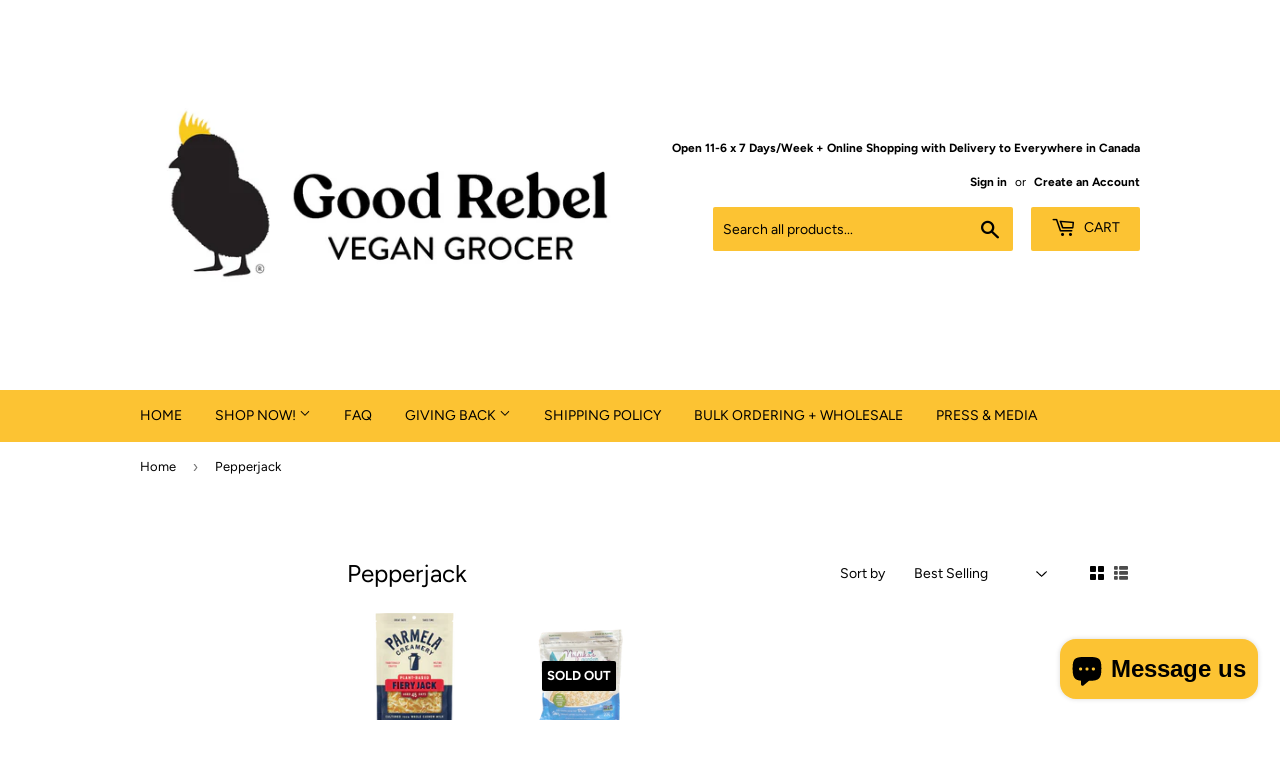

--- FILE ---
content_type: text/html; charset=utf-8
request_url: https://goodrebelvegan.com/collections/pepperjack
body_size: 27778
content:
<!doctype html>
<html class="no-touch no-js">
<head>
  <script>(function(H){H.className=H.className.replace(/\bno-js\b/,'js')})(document.documentElement)</script>
  <!-- Basic page needs ================================================== -->
  <meta charset="utf-8">
  <meta http-equiv="X-UA-Compatible" content="IE=edge,chrome=1">

  
  <link rel="shortcut icon" href="//goodrebelvegan.com/cdn/shop/files/Chick_High_32x32.jpg?v=1613534660" type="image/png" />
  

  <!-- Title and description ================================================== -->
  <title>
  Pepperjack &ndash; Good Rebel
  </title>

  

  <!-- Product meta ================================================== -->
  <!-- /snippets/social-meta-tags.liquid -->




<meta property="og:site_name" content="Good Rebel">
<meta property="og:url" content="https://goodrebelvegan.com/collections/pepperjack">
<meta property="og:title" content="Pepperjack">
<meta property="og:type" content="product.group">
<meta property="og:description" content="Good Rebel is Toronto's 100% vegan grocery store! Boasting the city's widest selection of vegan groceries, including over 100 different cheeses. Shop in-store 7 days a week or online with shipping across Canada. ">





<meta name="twitter:card" content="summary_large_image">
<meta name="twitter:title" content="Pepperjack">
<meta name="twitter:description" content="Good Rebel is Toronto's 100% vegan grocery store! Boasting the city's widest selection of vegan groceries, including over 100 different cheeses. Shop in-store 7 days a week or online with shipping across Canada. ">


  <!-- Helpers ================================================== -->
  <link rel="canonical" href="https://goodrebelvegan.com/collections/pepperjack">
  <meta name="viewport" content="width=device-width,initial-scale=1">

  <!-- CSS ================================================== -->
  <link href="//goodrebelvegan.com/cdn/shop/t/2/assets/theme.scss.css?v=111705218982739205701769425172" rel="stylesheet" type="text/css" media="all" />

  <!-- Header hook for plugins ================================================== -->
  <script>window.performance && window.performance.mark && window.performance.mark('shopify.content_for_header.start');</script><meta id="shopify-digital-wallet" name="shopify-digital-wallet" content="/7427784771/digital_wallets/dialog">
<meta name="shopify-checkout-api-token" content="8099da2b65bed5f8dac81a10a1033132">
<meta id="in-context-paypal-metadata" data-shop-id="7427784771" data-venmo-supported="false" data-environment="production" data-locale="en_US" data-paypal-v4="true" data-currency="CAD">
<link rel="alternate" type="application/atom+xml" title="Feed" href="/collections/pepperjack.atom" />
<link rel="alternate" type="application/json+oembed" href="https://goodrebelvegan.com/collections/pepperjack.oembed">
<script async="async" src="/checkouts/internal/preloads.js?locale=en-CA"></script>
<link rel="preconnect" href="https://shop.app" crossorigin="anonymous">
<script async="async" src="https://shop.app/checkouts/internal/preloads.js?locale=en-CA&shop_id=7427784771" crossorigin="anonymous"></script>
<script id="apple-pay-shop-capabilities" type="application/json">{"shopId":7427784771,"countryCode":"CA","currencyCode":"CAD","merchantCapabilities":["supports3DS"],"merchantId":"gid:\/\/shopify\/Shop\/7427784771","merchantName":"Good Rebel","requiredBillingContactFields":["postalAddress","email","phone"],"requiredShippingContactFields":["postalAddress","email","phone"],"shippingType":"shipping","supportedNetworks":["visa","masterCard","amex","discover","interac","jcb"],"total":{"type":"pending","label":"Good Rebel","amount":"1.00"},"shopifyPaymentsEnabled":true,"supportsSubscriptions":true}</script>
<script id="shopify-features" type="application/json">{"accessToken":"8099da2b65bed5f8dac81a10a1033132","betas":["rich-media-storefront-analytics"],"domain":"goodrebelvegan.com","predictiveSearch":true,"shopId":7427784771,"locale":"en"}</script>
<script>var Shopify = Shopify || {};
Shopify.shop = "good-rebel-vegan-ltd.myshopify.com";
Shopify.locale = "en";
Shopify.currency = {"active":"CAD","rate":"1.0"};
Shopify.country = "CA";
Shopify.theme = {"name":"Supply","id":42487873603,"schema_name":"Supply","schema_version":"7.2.3","theme_store_id":679,"role":"main"};
Shopify.theme.handle = "null";
Shopify.theme.style = {"id":null,"handle":null};
Shopify.cdnHost = "goodrebelvegan.com/cdn";
Shopify.routes = Shopify.routes || {};
Shopify.routes.root = "/";</script>
<script type="module">!function(o){(o.Shopify=o.Shopify||{}).modules=!0}(window);</script>
<script>!function(o){function n(){var o=[];function n(){o.push(Array.prototype.slice.apply(arguments))}return n.q=o,n}var t=o.Shopify=o.Shopify||{};t.loadFeatures=n(),t.autoloadFeatures=n()}(window);</script>
<script>
  window.ShopifyPay = window.ShopifyPay || {};
  window.ShopifyPay.apiHost = "shop.app\/pay";
  window.ShopifyPay.redirectState = null;
</script>
<script id="shop-js-analytics" type="application/json">{"pageType":"collection"}</script>
<script defer="defer" async type="module" src="//goodrebelvegan.com/cdn/shopifycloud/shop-js/modules/v2/client.init-shop-cart-sync_BT-GjEfc.en.esm.js"></script>
<script defer="defer" async type="module" src="//goodrebelvegan.com/cdn/shopifycloud/shop-js/modules/v2/chunk.common_D58fp_Oc.esm.js"></script>
<script defer="defer" async type="module" src="//goodrebelvegan.com/cdn/shopifycloud/shop-js/modules/v2/chunk.modal_xMitdFEc.esm.js"></script>
<script type="module">
  await import("//goodrebelvegan.com/cdn/shopifycloud/shop-js/modules/v2/client.init-shop-cart-sync_BT-GjEfc.en.esm.js");
await import("//goodrebelvegan.com/cdn/shopifycloud/shop-js/modules/v2/chunk.common_D58fp_Oc.esm.js");
await import("//goodrebelvegan.com/cdn/shopifycloud/shop-js/modules/v2/chunk.modal_xMitdFEc.esm.js");

  window.Shopify.SignInWithShop?.initShopCartSync?.({"fedCMEnabled":true,"windoidEnabled":true});

</script>
<script>
  window.Shopify = window.Shopify || {};
  if (!window.Shopify.featureAssets) window.Shopify.featureAssets = {};
  window.Shopify.featureAssets['shop-js'] = {"shop-cart-sync":["modules/v2/client.shop-cart-sync_DZOKe7Ll.en.esm.js","modules/v2/chunk.common_D58fp_Oc.esm.js","modules/v2/chunk.modal_xMitdFEc.esm.js"],"init-fed-cm":["modules/v2/client.init-fed-cm_B6oLuCjv.en.esm.js","modules/v2/chunk.common_D58fp_Oc.esm.js","modules/v2/chunk.modal_xMitdFEc.esm.js"],"shop-cash-offers":["modules/v2/client.shop-cash-offers_D2sdYoxE.en.esm.js","modules/v2/chunk.common_D58fp_Oc.esm.js","modules/v2/chunk.modal_xMitdFEc.esm.js"],"shop-login-button":["modules/v2/client.shop-login-button_QeVjl5Y3.en.esm.js","modules/v2/chunk.common_D58fp_Oc.esm.js","modules/v2/chunk.modal_xMitdFEc.esm.js"],"pay-button":["modules/v2/client.pay-button_DXTOsIq6.en.esm.js","modules/v2/chunk.common_D58fp_Oc.esm.js","modules/v2/chunk.modal_xMitdFEc.esm.js"],"shop-button":["modules/v2/client.shop-button_DQZHx9pm.en.esm.js","modules/v2/chunk.common_D58fp_Oc.esm.js","modules/v2/chunk.modal_xMitdFEc.esm.js"],"avatar":["modules/v2/client.avatar_BTnouDA3.en.esm.js"],"init-windoid":["modules/v2/client.init-windoid_CR1B-cfM.en.esm.js","modules/v2/chunk.common_D58fp_Oc.esm.js","modules/v2/chunk.modal_xMitdFEc.esm.js"],"init-shop-for-new-customer-accounts":["modules/v2/client.init-shop-for-new-customer-accounts_C_vY_xzh.en.esm.js","modules/v2/client.shop-login-button_QeVjl5Y3.en.esm.js","modules/v2/chunk.common_D58fp_Oc.esm.js","modules/v2/chunk.modal_xMitdFEc.esm.js"],"init-shop-email-lookup-coordinator":["modules/v2/client.init-shop-email-lookup-coordinator_BI7n9ZSv.en.esm.js","modules/v2/chunk.common_D58fp_Oc.esm.js","modules/v2/chunk.modal_xMitdFEc.esm.js"],"init-shop-cart-sync":["modules/v2/client.init-shop-cart-sync_BT-GjEfc.en.esm.js","modules/v2/chunk.common_D58fp_Oc.esm.js","modules/v2/chunk.modal_xMitdFEc.esm.js"],"shop-toast-manager":["modules/v2/client.shop-toast-manager_DiYdP3xc.en.esm.js","modules/v2/chunk.common_D58fp_Oc.esm.js","modules/v2/chunk.modal_xMitdFEc.esm.js"],"init-customer-accounts":["modules/v2/client.init-customer-accounts_D9ZNqS-Q.en.esm.js","modules/v2/client.shop-login-button_QeVjl5Y3.en.esm.js","modules/v2/chunk.common_D58fp_Oc.esm.js","modules/v2/chunk.modal_xMitdFEc.esm.js"],"init-customer-accounts-sign-up":["modules/v2/client.init-customer-accounts-sign-up_iGw4briv.en.esm.js","modules/v2/client.shop-login-button_QeVjl5Y3.en.esm.js","modules/v2/chunk.common_D58fp_Oc.esm.js","modules/v2/chunk.modal_xMitdFEc.esm.js"],"shop-follow-button":["modules/v2/client.shop-follow-button_CqMgW2wH.en.esm.js","modules/v2/chunk.common_D58fp_Oc.esm.js","modules/v2/chunk.modal_xMitdFEc.esm.js"],"checkout-modal":["modules/v2/client.checkout-modal_xHeaAweL.en.esm.js","modules/v2/chunk.common_D58fp_Oc.esm.js","modules/v2/chunk.modal_xMitdFEc.esm.js"],"shop-login":["modules/v2/client.shop-login_D91U-Q7h.en.esm.js","modules/v2/chunk.common_D58fp_Oc.esm.js","modules/v2/chunk.modal_xMitdFEc.esm.js"],"lead-capture":["modules/v2/client.lead-capture_BJmE1dJe.en.esm.js","modules/v2/chunk.common_D58fp_Oc.esm.js","modules/v2/chunk.modal_xMitdFEc.esm.js"],"payment-terms":["modules/v2/client.payment-terms_Ci9AEqFq.en.esm.js","modules/v2/chunk.common_D58fp_Oc.esm.js","modules/v2/chunk.modal_xMitdFEc.esm.js"]};
</script>
<script>(function() {
  var isLoaded = false;
  function asyncLoad() {
    if (isLoaded) return;
    isLoaded = true;
    var urls = ["\/\/www.powr.io\/powr.js?powr-token=good-rebel-vegan-ltd.myshopify.com\u0026external-type=shopify\u0026shop=good-rebel-vegan-ltd.myshopify.com","https:\/\/a.mailmunch.co\/widgets\/site-553503-adabd0b420139ea5c5b79de29965d644e7e71c82.js?shop=good-rebel-vegan-ltd.myshopify.com"];
    for (var i = 0; i < urls.length; i++) {
      var s = document.createElement('script');
      s.type = 'text/javascript';
      s.async = true;
      s.src = urls[i];
      var x = document.getElementsByTagName('script')[0];
      x.parentNode.insertBefore(s, x);
    }
  };
  if(window.attachEvent) {
    window.attachEvent('onload', asyncLoad);
  } else {
    window.addEventListener('load', asyncLoad, false);
  }
})();</script>
<script id="__st">var __st={"a":7427784771,"offset":-18000,"reqid":"ca9dba29-34d3-4087-8b57-fcfc814902ad-1769527999","pageurl":"goodrebelvegan.com\/collections\/pepperjack","u":"94415db4f486","p":"collection","rtyp":"collection","rid":166541197363};</script>
<script>window.ShopifyPaypalV4VisibilityTracking = true;</script>
<script id="captcha-bootstrap">!function(){'use strict';const t='contact',e='account',n='new_comment',o=[[t,t],['blogs',n],['comments',n],[t,'customer']],c=[[e,'customer_login'],[e,'guest_login'],[e,'recover_customer_password'],[e,'create_customer']],r=t=>t.map((([t,e])=>`form[action*='/${t}']:not([data-nocaptcha='true']) input[name='form_type'][value='${e}']`)).join(','),a=t=>()=>t?[...document.querySelectorAll(t)].map((t=>t.form)):[];function s(){const t=[...o],e=r(t);return a(e)}const i='password',u='form_key',d=['recaptcha-v3-token','g-recaptcha-response','h-captcha-response',i],f=()=>{try{return window.sessionStorage}catch{return}},m='__shopify_v',_=t=>t.elements[u];function p(t,e,n=!1){try{const o=window.sessionStorage,c=JSON.parse(o.getItem(e)),{data:r}=function(t){const{data:e,action:n}=t;return t[m]||n?{data:e,action:n}:{data:t,action:n}}(c);for(const[e,n]of Object.entries(r))t.elements[e]&&(t.elements[e].value=n);n&&o.removeItem(e)}catch(o){console.error('form repopulation failed',{error:o})}}const l='form_type',E='cptcha';function T(t){t.dataset[E]=!0}const w=window,h=w.document,L='Shopify',v='ce_forms',y='captcha';let A=!1;((t,e)=>{const n=(g='f06e6c50-85a8-45c8-87d0-21a2b65856fe',I='https://cdn.shopify.com/shopifycloud/storefront-forms-hcaptcha/ce_storefront_forms_captcha_hcaptcha.v1.5.2.iife.js',D={infoText:'Protected by hCaptcha',privacyText:'Privacy',termsText:'Terms'},(t,e,n)=>{const o=w[L][v],c=o.bindForm;if(c)return c(t,g,e,D).then(n);var r;o.q.push([[t,g,e,D],n]),r=I,A||(h.body.append(Object.assign(h.createElement('script'),{id:'captcha-provider',async:!0,src:r})),A=!0)});var g,I,D;w[L]=w[L]||{},w[L][v]=w[L][v]||{},w[L][v].q=[],w[L][y]=w[L][y]||{},w[L][y].protect=function(t,e){n(t,void 0,e),T(t)},Object.freeze(w[L][y]),function(t,e,n,w,h,L){const[v,y,A,g]=function(t,e,n){const i=e?o:[],u=t?c:[],d=[...i,...u],f=r(d),m=r(i),_=r(d.filter((([t,e])=>n.includes(e))));return[a(f),a(m),a(_),s()]}(w,h,L),I=t=>{const e=t.target;return e instanceof HTMLFormElement?e:e&&e.form},D=t=>v().includes(t);t.addEventListener('submit',(t=>{const e=I(t);if(!e)return;const n=D(e)&&!e.dataset.hcaptchaBound&&!e.dataset.recaptchaBound,o=_(e),c=g().includes(e)&&(!o||!o.value);(n||c)&&t.preventDefault(),c&&!n&&(function(t){try{if(!f())return;!function(t){const e=f();if(!e)return;const n=_(t);if(!n)return;const o=n.value;o&&e.removeItem(o)}(t);const e=Array.from(Array(32),(()=>Math.random().toString(36)[2])).join('');!function(t,e){_(t)||t.append(Object.assign(document.createElement('input'),{type:'hidden',name:u})),t.elements[u].value=e}(t,e),function(t,e){const n=f();if(!n)return;const o=[...t.querySelectorAll(`input[type='${i}']`)].map((({name:t})=>t)),c=[...d,...o],r={};for(const[a,s]of new FormData(t).entries())c.includes(a)||(r[a]=s);n.setItem(e,JSON.stringify({[m]:1,action:t.action,data:r}))}(t,e)}catch(e){console.error('failed to persist form',e)}}(e),e.submit())}));const S=(t,e)=>{t&&!t.dataset[E]&&(n(t,e.some((e=>e===t))),T(t))};for(const o of['focusin','change'])t.addEventListener(o,(t=>{const e=I(t);D(e)&&S(e,y())}));const B=e.get('form_key'),M=e.get(l),P=B&&M;t.addEventListener('DOMContentLoaded',(()=>{const t=y();if(P)for(const e of t)e.elements[l].value===M&&p(e,B);[...new Set([...A(),...v().filter((t=>'true'===t.dataset.shopifyCaptcha))])].forEach((e=>S(e,t)))}))}(h,new URLSearchParams(w.location.search),n,t,e,['guest_login'])})(!0,!0)}();</script>
<script integrity="sha256-4kQ18oKyAcykRKYeNunJcIwy7WH5gtpwJnB7kiuLZ1E=" data-source-attribution="shopify.loadfeatures" defer="defer" src="//goodrebelvegan.com/cdn/shopifycloud/storefront/assets/storefront/load_feature-a0a9edcb.js" crossorigin="anonymous"></script>
<script crossorigin="anonymous" defer="defer" src="//goodrebelvegan.com/cdn/shopifycloud/storefront/assets/shopify_pay/storefront-65b4c6d7.js?v=20250812"></script>
<script data-source-attribution="shopify.dynamic_checkout.dynamic.init">var Shopify=Shopify||{};Shopify.PaymentButton=Shopify.PaymentButton||{isStorefrontPortableWallets:!0,init:function(){window.Shopify.PaymentButton.init=function(){};var t=document.createElement("script");t.src="https://goodrebelvegan.com/cdn/shopifycloud/portable-wallets/latest/portable-wallets.en.js",t.type="module",document.head.appendChild(t)}};
</script>
<script data-source-attribution="shopify.dynamic_checkout.buyer_consent">
  function portableWalletsHideBuyerConsent(e){var t=document.getElementById("shopify-buyer-consent"),n=document.getElementById("shopify-subscription-policy-button");t&&n&&(t.classList.add("hidden"),t.setAttribute("aria-hidden","true"),n.removeEventListener("click",e))}function portableWalletsShowBuyerConsent(e){var t=document.getElementById("shopify-buyer-consent"),n=document.getElementById("shopify-subscription-policy-button");t&&n&&(t.classList.remove("hidden"),t.removeAttribute("aria-hidden"),n.addEventListener("click",e))}window.Shopify?.PaymentButton&&(window.Shopify.PaymentButton.hideBuyerConsent=portableWalletsHideBuyerConsent,window.Shopify.PaymentButton.showBuyerConsent=portableWalletsShowBuyerConsent);
</script>
<script data-source-attribution="shopify.dynamic_checkout.cart.bootstrap">document.addEventListener("DOMContentLoaded",(function(){function t(){return document.querySelector("shopify-accelerated-checkout-cart, shopify-accelerated-checkout")}if(t())Shopify.PaymentButton.init();else{new MutationObserver((function(e,n){t()&&(Shopify.PaymentButton.init(),n.disconnect())})).observe(document.body,{childList:!0,subtree:!0})}}));
</script>
<link id="shopify-accelerated-checkout-styles" rel="stylesheet" media="screen" href="https://goodrebelvegan.com/cdn/shopifycloud/portable-wallets/latest/accelerated-checkout-backwards-compat.css" crossorigin="anonymous">
<style id="shopify-accelerated-checkout-cart">
        #shopify-buyer-consent {
  margin-top: 1em;
  display: inline-block;
  width: 100%;
}

#shopify-buyer-consent.hidden {
  display: none;
}

#shopify-subscription-policy-button {
  background: none;
  border: none;
  padding: 0;
  text-decoration: underline;
  font-size: inherit;
  cursor: pointer;
}

#shopify-subscription-policy-button::before {
  box-shadow: none;
}

      </style>

<script>window.performance && window.performance.mark && window.performance.mark('shopify.content_for_header.end');</script>

  
  

  <script src="//goodrebelvegan.com/cdn/shop/t/2/assets/jquery-2.2.3.min.js?v=58211863146907186831540997746" type="text/javascript"></script>

  <script src="//goodrebelvegan.com/cdn/shop/t/2/assets/lazysizes.min.js?v=8147953233334221341540997746" async="async"></script>
  <script src="//goodrebelvegan.com/cdn/shop/t/2/assets/vendor.js?v=106177282645720727331543776218" defer="defer"></script>
  <script src="//goodrebelvegan.com/cdn/shop/t/2/assets/theme.js?v=44202447189188672501723580240" defer="defer"></script>


<script src="https://cdn.shopify.com/extensions/e8878072-2f6b-4e89-8082-94b04320908d/inbox-1254/assets/inbox-chat-loader.js" type="text/javascript" defer="defer"></script>
<meta property="og:image" content="https://cdn.shopify.com/s/files/1/0074/2778/4771/files/30632fff-129a-42d4-b0a1-17954df9deb2_b1c48024-080e-4caa-a855-976221d2353f.jpg?v=1744300583" />
<meta property="og:image:secure_url" content="https://cdn.shopify.com/s/files/1/0074/2778/4771/files/30632fff-129a-42d4-b0a1-17954df9deb2_b1c48024-080e-4caa-a855-976221d2353f.jpg?v=1744300583" />
<meta property="og:image:width" content="1600" />
<meta property="og:image:height" content="959" />
<link href="https://monorail-edge.shopifysvc.com" rel="dns-prefetch">
<script>(function(){if ("sendBeacon" in navigator && "performance" in window) {try {var session_token_from_headers = performance.getEntriesByType('navigation')[0].serverTiming.find(x => x.name == '_s').description;} catch {var session_token_from_headers = undefined;}var session_cookie_matches = document.cookie.match(/_shopify_s=([^;]*)/);var session_token_from_cookie = session_cookie_matches && session_cookie_matches.length === 2 ? session_cookie_matches[1] : "";var session_token = session_token_from_headers || session_token_from_cookie || "";function handle_abandonment_event(e) {var entries = performance.getEntries().filter(function(entry) {return /monorail-edge.shopifysvc.com/.test(entry.name);});if (!window.abandonment_tracked && entries.length === 0) {window.abandonment_tracked = true;var currentMs = Date.now();var navigation_start = performance.timing.navigationStart;var payload = {shop_id: 7427784771,url: window.location.href,navigation_start,duration: currentMs - navigation_start,session_token,page_type: "collection"};window.navigator.sendBeacon("https://monorail-edge.shopifysvc.com/v1/produce", JSON.stringify({schema_id: "online_store_buyer_site_abandonment/1.1",payload: payload,metadata: {event_created_at_ms: currentMs,event_sent_at_ms: currentMs}}));}}window.addEventListener('pagehide', handle_abandonment_event);}}());</script>
<script id="web-pixels-manager-setup">(function e(e,d,r,n,o){if(void 0===o&&(o={}),!Boolean(null===(a=null===(i=window.Shopify)||void 0===i?void 0:i.analytics)||void 0===a?void 0:a.replayQueue)){var i,a;window.Shopify=window.Shopify||{};var t=window.Shopify;t.analytics=t.analytics||{};var s=t.analytics;s.replayQueue=[],s.publish=function(e,d,r){return s.replayQueue.push([e,d,r]),!0};try{self.performance.mark("wpm:start")}catch(e){}var l=function(){var e={modern:/Edge?\/(1{2}[4-9]|1[2-9]\d|[2-9]\d{2}|\d{4,})\.\d+(\.\d+|)|Firefox\/(1{2}[4-9]|1[2-9]\d|[2-9]\d{2}|\d{4,})\.\d+(\.\d+|)|Chrom(ium|e)\/(9{2}|\d{3,})\.\d+(\.\d+|)|(Maci|X1{2}).+ Version\/(15\.\d+|(1[6-9]|[2-9]\d|\d{3,})\.\d+)([,.]\d+|)( \(\w+\)|)( Mobile\/\w+|) Safari\/|Chrome.+OPR\/(9{2}|\d{3,})\.\d+\.\d+|(CPU[ +]OS|iPhone[ +]OS|CPU[ +]iPhone|CPU IPhone OS|CPU iPad OS)[ +]+(15[._]\d+|(1[6-9]|[2-9]\d|\d{3,})[._]\d+)([._]\d+|)|Android:?[ /-](13[3-9]|1[4-9]\d|[2-9]\d{2}|\d{4,})(\.\d+|)(\.\d+|)|Android.+Firefox\/(13[5-9]|1[4-9]\d|[2-9]\d{2}|\d{4,})\.\d+(\.\d+|)|Android.+Chrom(ium|e)\/(13[3-9]|1[4-9]\d|[2-9]\d{2}|\d{4,})\.\d+(\.\d+|)|SamsungBrowser\/([2-9]\d|\d{3,})\.\d+/,legacy:/Edge?\/(1[6-9]|[2-9]\d|\d{3,})\.\d+(\.\d+|)|Firefox\/(5[4-9]|[6-9]\d|\d{3,})\.\d+(\.\d+|)|Chrom(ium|e)\/(5[1-9]|[6-9]\d|\d{3,})\.\d+(\.\d+|)([\d.]+$|.*Safari\/(?![\d.]+ Edge\/[\d.]+$))|(Maci|X1{2}).+ Version\/(10\.\d+|(1[1-9]|[2-9]\d|\d{3,})\.\d+)([,.]\d+|)( \(\w+\)|)( Mobile\/\w+|) Safari\/|Chrome.+OPR\/(3[89]|[4-9]\d|\d{3,})\.\d+\.\d+|(CPU[ +]OS|iPhone[ +]OS|CPU[ +]iPhone|CPU IPhone OS|CPU iPad OS)[ +]+(10[._]\d+|(1[1-9]|[2-9]\d|\d{3,})[._]\d+)([._]\d+|)|Android:?[ /-](13[3-9]|1[4-9]\d|[2-9]\d{2}|\d{4,})(\.\d+|)(\.\d+|)|Mobile Safari.+OPR\/([89]\d|\d{3,})\.\d+\.\d+|Android.+Firefox\/(13[5-9]|1[4-9]\d|[2-9]\d{2}|\d{4,})\.\d+(\.\d+|)|Android.+Chrom(ium|e)\/(13[3-9]|1[4-9]\d|[2-9]\d{2}|\d{4,})\.\d+(\.\d+|)|Android.+(UC? ?Browser|UCWEB|U3)[ /]?(15\.([5-9]|\d{2,})|(1[6-9]|[2-9]\d|\d{3,})\.\d+)\.\d+|SamsungBrowser\/(5\.\d+|([6-9]|\d{2,})\.\d+)|Android.+MQ{2}Browser\/(14(\.(9|\d{2,})|)|(1[5-9]|[2-9]\d|\d{3,})(\.\d+|))(\.\d+|)|K[Aa][Ii]OS\/(3\.\d+|([4-9]|\d{2,})\.\d+)(\.\d+|)/},d=e.modern,r=e.legacy,n=navigator.userAgent;return n.match(d)?"modern":n.match(r)?"legacy":"unknown"}(),u="modern"===l?"modern":"legacy",c=(null!=n?n:{modern:"",legacy:""})[u],f=function(e){return[e.baseUrl,"/wpm","/b",e.hashVersion,"modern"===e.buildTarget?"m":"l",".js"].join("")}({baseUrl:d,hashVersion:r,buildTarget:u}),m=function(e){var d=e.version,r=e.bundleTarget,n=e.surface,o=e.pageUrl,i=e.monorailEndpoint;return{emit:function(e){var a=e.status,t=e.errorMsg,s=(new Date).getTime(),l=JSON.stringify({metadata:{event_sent_at_ms:s},events:[{schema_id:"web_pixels_manager_load/3.1",payload:{version:d,bundle_target:r,page_url:o,status:a,surface:n,error_msg:t},metadata:{event_created_at_ms:s}}]});if(!i)return console&&console.warn&&console.warn("[Web Pixels Manager] No Monorail endpoint provided, skipping logging."),!1;try{return self.navigator.sendBeacon.bind(self.navigator)(i,l)}catch(e){}var u=new XMLHttpRequest;try{return u.open("POST",i,!0),u.setRequestHeader("Content-Type","text/plain"),u.send(l),!0}catch(e){return console&&console.warn&&console.warn("[Web Pixels Manager] Got an unhandled error while logging to Monorail."),!1}}}}({version:r,bundleTarget:l,surface:e.surface,pageUrl:self.location.href,monorailEndpoint:e.monorailEndpoint});try{o.browserTarget=l,function(e){var d=e.src,r=e.async,n=void 0===r||r,o=e.onload,i=e.onerror,a=e.sri,t=e.scriptDataAttributes,s=void 0===t?{}:t,l=document.createElement("script"),u=document.querySelector("head"),c=document.querySelector("body");if(l.async=n,l.src=d,a&&(l.integrity=a,l.crossOrigin="anonymous"),s)for(var f in s)if(Object.prototype.hasOwnProperty.call(s,f))try{l.dataset[f]=s[f]}catch(e){}if(o&&l.addEventListener("load",o),i&&l.addEventListener("error",i),u)u.appendChild(l);else{if(!c)throw new Error("Did not find a head or body element to append the script");c.appendChild(l)}}({src:f,async:!0,onload:function(){if(!function(){var e,d;return Boolean(null===(d=null===(e=window.Shopify)||void 0===e?void 0:e.analytics)||void 0===d?void 0:d.initialized)}()){var d=window.webPixelsManager.init(e)||void 0;if(d){var r=window.Shopify.analytics;r.replayQueue.forEach((function(e){var r=e[0],n=e[1],o=e[2];d.publishCustomEvent(r,n,o)})),r.replayQueue=[],r.publish=d.publishCustomEvent,r.visitor=d.visitor,r.initialized=!0}}},onerror:function(){return m.emit({status:"failed",errorMsg:"".concat(f," has failed to load")})},sri:function(e){var d=/^sha384-[A-Za-z0-9+/=]+$/;return"string"==typeof e&&d.test(e)}(c)?c:"",scriptDataAttributes:o}),m.emit({status:"loading"})}catch(e){m.emit({status:"failed",errorMsg:(null==e?void 0:e.message)||"Unknown error"})}}})({shopId: 7427784771,storefrontBaseUrl: "https://goodrebelvegan.com",extensionsBaseUrl: "https://extensions.shopifycdn.com/cdn/shopifycloud/web-pixels-manager",monorailEndpoint: "https://monorail-edge.shopifysvc.com/unstable/produce_batch",surface: "storefront-renderer",enabledBetaFlags: ["2dca8a86"],webPixelsConfigList: [{"id":"shopify-app-pixel","configuration":"{}","eventPayloadVersion":"v1","runtimeContext":"STRICT","scriptVersion":"0450","apiClientId":"shopify-pixel","type":"APP","privacyPurposes":["ANALYTICS","MARKETING"]},{"id":"shopify-custom-pixel","eventPayloadVersion":"v1","runtimeContext":"LAX","scriptVersion":"0450","apiClientId":"shopify-pixel","type":"CUSTOM","privacyPurposes":["ANALYTICS","MARKETING"]}],isMerchantRequest: false,initData: {"shop":{"name":"Good Rebel","paymentSettings":{"currencyCode":"CAD"},"myshopifyDomain":"good-rebel-vegan-ltd.myshopify.com","countryCode":"CA","storefrontUrl":"https:\/\/goodrebelvegan.com"},"customer":null,"cart":null,"checkout":null,"productVariants":[],"purchasingCompany":null},},"https://goodrebelvegan.com/cdn","fcfee988w5aeb613cpc8e4bc33m6693e112",{"modern":"","legacy":""},{"shopId":"7427784771","storefrontBaseUrl":"https:\/\/goodrebelvegan.com","extensionBaseUrl":"https:\/\/extensions.shopifycdn.com\/cdn\/shopifycloud\/web-pixels-manager","surface":"storefront-renderer","enabledBetaFlags":"[\"2dca8a86\"]","isMerchantRequest":"false","hashVersion":"fcfee988w5aeb613cpc8e4bc33m6693e112","publish":"custom","events":"[[\"page_viewed\",{}],[\"collection_viewed\",{\"collection\":{\"id\":\"166541197363\",\"title\":\"Pepperjack\",\"productVariants\":[{\"price\":{\"amount\":7.99,\"currencyCode\":\"CAD\"},\"product\":{\"title\":\"Parmela Creamery Fiery Jack Shreds\",\"vendor\":\"Parmela Creamery\",\"id\":\"4172081135683\",\"untranslatedTitle\":\"Parmela Creamery Fiery Jack Shreds\",\"url\":\"\/products\/parmela-creamery-pepperjack-shreds\",\"type\":\"\\\"cheese\\\"\"},\"id\":\"30315796725827\",\"image\":{\"src\":\"\/\/goodrebelvegan.com\/cdn\/shop\/files\/fj-shred.png?v=1726683082\"},\"sku\":\"\",\"title\":\"Default Title\",\"untranslatedTitle\":\"Default Title\"},{\"price\":{\"amount\":5.49,\"currencyCode\":\"CAD\"},\"product\":{\"title\":\"Nafsika's Garden Tex-Mex Style Shreds\",\"vendor\":\"Nafsika's Garden\",\"id\":\"9749729837345\",\"untranslatedTitle\":\"Nafsika's Garden Tex-Mex Style Shreds\",\"url\":\"\/products\/nafsikas-garden-tex-mex-style-shreds\",\"type\":\"\\\"cheese\\\"\"},\"id\":\"50491126055201\",\"image\":{\"src\":\"\/\/goodrebelvegan.com\/cdn\/shop\/files\/texmexnew_1.png?v=1730821957\"},\"sku\":null,\"title\":\"Default Title\",\"untranslatedTitle\":\"Default Title\"}]}}]]"});</script><script>
  window.ShopifyAnalytics = window.ShopifyAnalytics || {};
  window.ShopifyAnalytics.meta = window.ShopifyAnalytics.meta || {};
  window.ShopifyAnalytics.meta.currency = 'CAD';
  var meta = {"products":[{"id":4172081135683,"gid":"gid:\/\/shopify\/Product\/4172081135683","vendor":"Parmela Creamery","type":"\"cheese\"","handle":"parmela-creamery-pepperjack-shreds","variants":[{"id":30315796725827,"price":799,"name":"Parmela Creamery Fiery Jack Shreds","public_title":null,"sku":""}],"remote":false},{"id":9749729837345,"gid":"gid:\/\/shopify\/Product\/9749729837345","vendor":"Nafsika's Garden","type":"\"cheese\"","handle":"nafsikas-garden-tex-mex-style-shreds","variants":[{"id":50491126055201,"price":549,"name":"Nafsika's Garden Tex-Mex Style Shreds","public_title":null,"sku":null}],"remote":false}],"page":{"pageType":"collection","resourceType":"collection","resourceId":166541197363,"requestId":"ca9dba29-34d3-4087-8b57-fcfc814902ad-1769527999"}};
  for (var attr in meta) {
    window.ShopifyAnalytics.meta[attr] = meta[attr];
  }
</script>
<script class="analytics">
  (function () {
    var customDocumentWrite = function(content) {
      var jquery = null;

      if (window.jQuery) {
        jquery = window.jQuery;
      } else if (window.Checkout && window.Checkout.$) {
        jquery = window.Checkout.$;
      }

      if (jquery) {
        jquery('body').append(content);
      }
    };

    var hasLoggedConversion = function(token) {
      if (token) {
        return document.cookie.indexOf('loggedConversion=' + token) !== -1;
      }
      return false;
    }

    var setCookieIfConversion = function(token) {
      if (token) {
        var twoMonthsFromNow = new Date(Date.now());
        twoMonthsFromNow.setMonth(twoMonthsFromNow.getMonth() + 2);

        document.cookie = 'loggedConversion=' + token + '; expires=' + twoMonthsFromNow;
      }
    }

    var trekkie = window.ShopifyAnalytics.lib = window.trekkie = window.trekkie || [];
    if (trekkie.integrations) {
      return;
    }
    trekkie.methods = [
      'identify',
      'page',
      'ready',
      'track',
      'trackForm',
      'trackLink'
    ];
    trekkie.factory = function(method) {
      return function() {
        var args = Array.prototype.slice.call(arguments);
        args.unshift(method);
        trekkie.push(args);
        return trekkie;
      };
    };
    for (var i = 0; i < trekkie.methods.length; i++) {
      var key = trekkie.methods[i];
      trekkie[key] = trekkie.factory(key);
    }
    trekkie.load = function(config) {
      trekkie.config = config || {};
      trekkie.config.initialDocumentCookie = document.cookie;
      var first = document.getElementsByTagName('script')[0];
      var script = document.createElement('script');
      script.type = 'text/javascript';
      script.onerror = function(e) {
        var scriptFallback = document.createElement('script');
        scriptFallback.type = 'text/javascript';
        scriptFallback.onerror = function(error) {
                var Monorail = {
      produce: function produce(monorailDomain, schemaId, payload) {
        var currentMs = new Date().getTime();
        var event = {
          schema_id: schemaId,
          payload: payload,
          metadata: {
            event_created_at_ms: currentMs,
            event_sent_at_ms: currentMs
          }
        };
        return Monorail.sendRequest("https://" + monorailDomain + "/v1/produce", JSON.stringify(event));
      },
      sendRequest: function sendRequest(endpointUrl, payload) {
        // Try the sendBeacon API
        if (window && window.navigator && typeof window.navigator.sendBeacon === 'function' && typeof window.Blob === 'function' && !Monorail.isIos12()) {
          var blobData = new window.Blob([payload], {
            type: 'text/plain'
          });

          if (window.navigator.sendBeacon(endpointUrl, blobData)) {
            return true;
          } // sendBeacon was not successful

        } // XHR beacon

        var xhr = new XMLHttpRequest();

        try {
          xhr.open('POST', endpointUrl);
          xhr.setRequestHeader('Content-Type', 'text/plain');
          xhr.send(payload);
        } catch (e) {
          console.log(e);
        }

        return false;
      },
      isIos12: function isIos12() {
        return window.navigator.userAgent.lastIndexOf('iPhone; CPU iPhone OS 12_') !== -1 || window.navigator.userAgent.lastIndexOf('iPad; CPU OS 12_') !== -1;
      }
    };
    Monorail.produce('monorail-edge.shopifysvc.com',
      'trekkie_storefront_load_errors/1.1',
      {shop_id: 7427784771,
      theme_id: 42487873603,
      app_name: "storefront",
      context_url: window.location.href,
      source_url: "//goodrebelvegan.com/cdn/s/trekkie.storefront.a804e9514e4efded663580eddd6991fcc12b5451.min.js"});

        };
        scriptFallback.async = true;
        scriptFallback.src = '//goodrebelvegan.com/cdn/s/trekkie.storefront.a804e9514e4efded663580eddd6991fcc12b5451.min.js';
        first.parentNode.insertBefore(scriptFallback, first);
      };
      script.async = true;
      script.src = '//goodrebelvegan.com/cdn/s/trekkie.storefront.a804e9514e4efded663580eddd6991fcc12b5451.min.js';
      first.parentNode.insertBefore(script, first);
    };
    trekkie.load(
      {"Trekkie":{"appName":"storefront","development":false,"defaultAttributes":{"shopId":7427784771,"isMerchantRequest":null,"themeId":42487873603,"themeCityHash":"11821691930596011437","contentLanguage":"en","currency":"CAD","eventMetadataId":"eb695164-0fbe-492e-910a-f309089acec6"},"isServerSideCookieWritingEnabled":true,"monorailRegion":"shop_domain","enabledBetaFlags":["65f19447"]},"Session Attribution":{},"S2S":{"facebookCapiEnabled":false,"source":"trekkie-storefront-renderer","apiClientId":580111}}
    );

    var loaded = false;
    trekkie.ready(function() {
      if (loaded) return;
      loaded = true;

      window.ShopifyAnalytics.lib = window.trekkie;

      var originalDocumentWrite = document.write;
      document.write = customDocumentWrite;
      try { window.ShopifyAnalytics.merchantGoogleAnalytics.call(this); } catch(error) {};
      document.write = originalDocumentWrite;

      window.ShopifyAnalytics.lib.page(null,{"pageType":"collection","resourceType":"collection","resourceId":166541197363,"requestId":"ca9dba29-34d3-4087-8b57-fcfc814902ad-1769527999","shopifyEmitted":true});

      var match = window.location.pathname.match(/checkouts\/(.+)\/(thank_you|post_purchase)/)
      var token = match? match[1]: undefined;
      if (!hasLoggedConversion(token)) {
        setCookieIfConversion(token);
        window.ShopifyAnalytics.lib.track("Viewed Product Category",{"currency":"CAD","category":"Collection: pepperjack","collectionName":"pepperjack","collectionId":166541197363,"nonInteraction":true},undefined,undefined,{"shopifyEmitted":true});
      }
    });


        var eventsListenerScript = document.createElement('script');
        eventsListenerScript.async = true;
        eventsListenerScript.src = "//goodrebelvegan.com/cdn/shopifycloud/storefront/assets/shop_events_listener-3da45d37.js";
        document.getElementsByTagName('head')[0].appendChild(eventsListenerScript);

})();</script>
<script
  defer
  src="https://goodrebelvegan.com/cdn/shopifycloud/perf-kit/shopify-perf-kit-3.0.4.min.js"
  data-application="storefront-renderer"
  data-shop-id="7427784771"
  data-render-region="gcp-us-east1"
  data-page-type="collection"
  data-theme-instance-id="42487873603"
  data-theme-name="Supply"
  data-theme-version="7.2.3"
  data-monorail-region="shop_domain"
  data-resource-timing-sampling-rate="10"
  data-shs="true"
  data-shs-beacon="true"
  data-shs-export-with-fetch="true"
  data-shs-logs-sample-rate="1"
  data-shs-beacon-endpoint="https://goodrebelvegan.com/api/collect"
></script>
</head>

<body id="pepperjack" class="template-collection" >

  <div id="shopify-section-header" class="shopify-section header-section"><header class="site-header" role="banner" data-section-id="header" data-section-type="header-section">
  <div class="wrapper">

    <div class="grid--full">
      <div class="grid-item large--one-half">
        
          <div class="h1 header-logo" itemscope itemtype="http://schema.org/Organization">
        
          
          

          <a href="/" itemprop="url">
            <div class="lazyload__image-wrapper no-js header-logo__image" style="max-width:1000px;">
              <div style="padding-top:59.9375%;">
                <img class="lazyload js"
                  data-src="//goodrebelvegan.com/cdn/shop/files/30632fff-129a-42d4-b0a1-17954df9deb2_85ac879e-00b3-4ba4-9388-814ea4c640bc_{width}x.jpg?v=1744298669"
                  data-widths="[180, 360, 540, 720, 900, 1080, 1296, 1512, 1728, 2048]"
                  data-aspectratio="1.6684045881126173"
                  data-sizes="auto"
                  alt="Good Rebel"
                  style="width:1000px;">
              </div>
            </div>
            <noscript>
              
              <img src="//goodrebelvegan.com/cdn/shop/files/30632fff-129a-42d4-b0a1-17954df9deb2_85ac879e-00b3-4ba4-9388-814ea4c640bc_1000x.jpg?v=1744298669"
                srcset="//goodrebelvegan.com/cdn/shop/files/30632fff-129a-42d4-b0a1-17954df9deb2_85ac879e-00b3-4ba4-9388-814ea4c640bc_1000x.jpg?v=1744298669 1x, //goodrebelvegan.com/cdn/shop/files/30632fff-129a-42d4-b0a1-17954df9deb2_85ac879e-00b3-4ba4-9388-814ea4c640bc_1000x@2x.jpg?v=1744298669 2x"
                alt="Good Rebel"
                itemprop="logo"
                style="max-width:1000px;">
            </noscript>
          </a>
          
        
          </div>
        
      </div>

      <div class="grid-item large--one-half text-center large--text-right">
        
          <div class="site-header--text-links">
            
              
                <a href="/collections/new">
              

                <p>Open 11-6 x 7 Days/Week + Online Shopping with Delivery to Everywhere in Canada</p>

              
                </a>
              
            

            
              <span class="site-header--meta-links medium-down--hide">
                
                  <a href="/account/login" id="customer_login_link">Sign in</a>
                  <span class="site-header--spacer">or</span>
                  <a href="/account/register" id="customer_register_link">Create an Account</a>
                
              </span>
            
          </div>

          <br class="medium-down--hide">
        

        <form action="/search" method="get" class="search-bar" role="search">
  <input type="hidden" name="type" value="product">

  <input type="search" name="q" value="" placeholder="Search all products..." aria-label="Search all products...">
  <button type="submit" class="search-bar--submit icon-fallback-text">
    <span class="icon icon-search" aria-hidden="true"></span>
    <span class="fallback-text">Search</span>
  </button>
</form>


        <a href="/cart" class="header-cart-btn cart-toggle">
          <span class="icon icon-cart"></span>
          Cart <span class="cart-count cart-badge--desktop hidden-count">0</span>
        </a>
      </div>
    </div>

  </div>
</header>

<div id="mobileNavBar">
  <div class="display-table-cell">
    <button class="menu-toggle mobileNavBar-link" aria-controls="navBar" aria-expanded="false"><span class="icon icon-hamburger" aria-hidden="true"></span>Menu</button>
  </div>
  <div class="display-table-cell">
    <a href="/cart" class="cart-toggle mobileNavBar-link">
      <span class="icon icon-cart"></span>
      Cart <span class="cart-count hidden-count">0</span>
    </a>
  </div>
</div>

<nav class="nav-bar" id="navBar" role="navigation">
  <div class="wrapper">
    <form action="/search" method="get" class="search-bar" role="search">
  <input type="hidden" name="type" value="product">

  <input type="search" name="q" value="" placeholder="Search all products..." aria-label="Search all products...">
  <button type="submit" class="search-bar--submit icon-fallback-text">
    <span class="icon icon-search" aria-hidden="true"></span>
    <span class="fallback-text">Search</span>
  </button>
</form>

    <ul class="mobile-nav" id="MobileNav">
  
  
    
      <li>
        <a
          href="/"
          class="mobile-nav--link"
          data-meganav-type="child"
          >
            Home
        </a>
      </li>
    
  
    
      
      <li
        class="mobile-nav--has-dropdown "
        aria-haspopup="true">
        <a
          href="/collections/all"
          class="mobile-nav--link"
          data-meganav-type="parent"
          >
            Shop Now!
        </a>
        <button class="icon icon-arrow-down mobile-nav--button"
          aria-expanded="false"
          aria-label="Shop Now! Menu">
        </button>
        <ul
          id="MenuParent-2"
          class="mobile-nav--dropdown mobile-nav--has-grandchildren"
          data-meganav-dropdown>
          
            
              <li>
                <a
                  href="/collections/new"
                  class="mobile-nav--link"
                  data-meganav-type="child"
                  >
                    New Arrivals
                </a>
              </li>
            
          
            
              <li>
                <a
                  href="/collections/valentines-day"
                  class="mobile-nav--link"
                  data-meganav-type="child"
                  >
                    Valentine&#39;s Day
                </a>
              </li>
            
          
            
              <li>
                <a
                  href="/collections/easter"
                  class="mobile-nav--link"
                  data-meganav-type="child"
                  >
                    Easter Treats
                </a>
              </li>
            
          
            
              <li>
                <a
                  href="/collections/sale"
                  class="mobile-nav--link"
                  data-meganav-type="child"
                  >
                    SALE!
                </a>
              </li>
            
          
            
              <li>
                <a
                  href="/collections/gift-cards"
                  class="mobile-nav--link"
                  data-meganav-type="child"
                  >
                    Gift Cards
                </a>
              </li>
            
          
            
              <li>
                <a
                  href="/collections/bulk-case-deals"
                  class="mobile-nav--link"
                  data-meganav-type="child"
                  >
                    Case Deals &amp; Bulk
                </a>
              </li>
            
          
            
              <li>
                <a
                  href="/collections/made-in-canada-1"
                  class="mobile-nav--link"
                  data-meganav-type="child"
                  >
                    Made In Canada
                </a>
              </li>
            
          
            
            
              <li
                class="mobile-nav--has-dropdown mobile-nav--has-dropdown-grandchild "
                aria-haspopup="true">
                <a
                  href="/collections/cheese"
                  class="mobile-nav--link"
                  data-meganav-type="parent"
                  >
                    Vegan Cheese
                </a>
                <button class="icon icon-arrow-down mobile-nav--button"
                  aria-expanded="false"
                  aria-label="Vegan Cheese Menu">
                </button>
                <ul
                  id="MenuChildren-2-8"
                  class="mobile-nav--dropdown-grandchild"
                  data-meganav-dropdown>
                  
                    <li>
                      <a
                        href="/collections/shop-all-vegan-cheese"
                        class="mobile-nav--link"
                        data-meganav-type="child"
                        >
                          Shop All Vegan Cheese
                        </a>
                    </li>
                  
                    <li>
                      <a
                        href="/collections/cashew"
                        class="mobile-nav--link"
                        data-meganav-type="child"
                        >
                          Cashew Cheese
                        </a>
                    </li>
                  
                    <li>
                      <a
                        href="/collections/sliced"
                        class="mobile-nav--link"
                        data-meganav-type="child"
                        >
                          Sliced
                        </a>
                    </li>
                  
                    <li>
                      <a
                        href="/collections/shredded"
                        class="mobile-nav--link"
                        data-meganav-type="child"
                        >
                          Shredded
                        </a>
                    </li>
                  
                    <li>
                      <a
                        href="/collections/feta"
                        class="mobile-nav--link"
                        data-meganav-type="child"
                        >
                          Feta
                        </a>
                    </li>
                  
                    <li>
                      <a
                        href="/collections/cream-cheese"
                        class="mobile-nav--link"
                        data-meganav-type="child"
                        >
                          Cream Cheese
                        </a>
                    </li>
                  
                    <li>
                      <a
                        href="/collections/parmesan"
                        class="mobile-nav--link"
                        data-meganav-type="child"
                        >
                          Parmesan
                        </a>
                    </li>
                  
                    <li>
                      <a
                        href="/collections/curds"
                        class="mobile-nav--link"
                        data-meganav-type="child"
                        >
                          Curds
                        </a>
                    </li>
                  
                    <li>
                      <a
                        href="/collections/cheddar"
                        class="mobile-nav--link"
                        data-meganav-type="child"
                        >
                          Cheddar
                        </a>
                    </li>
                  
                    <li>
                      <a
                        href="/collections/mozzarella"
                        class="mobile-nav--link"
                        data-meganav-type="child"
                        >
                          Mozzarella
                        </a>
                    </li>
                  
                    <li>
                      <a
                        href="/collections/blue"
                        class="mobile-nav--link"
                        data-meganav-type="child"
                        >
                          Blue
                        </a>
                    </li>
                  
                    <li>
                      <a
                        href="/collections/brie"
                        class="mobile-nav--link"
                        data-meganav-type="child"
                        >
                          Brie
                        </a>
                    </li>
                  
                    <li>
                      <a
                        href="/collections/gouda"
                        class="mobile-nav--link"
                        data-meganav-type="child"
                        >
                          Gouda
                        </a>
                    </li>
                  
                    <li>
                      <a
                        href="/collections/halloumi"
                        class="mobile-nav--link"
                        data-meganav-type="child"
                        >
                          Halloumi
                        </a>
                    </li>
                  
                    <li>
                      <a
                        href="/collections/ricotta"
                        class="mobile-nav--link"
                        data-meganav-type="child"
                        >
                          Ricotta
                        </a>
                    </li>
                  
                    <li>
                      <a
                        href="/collections/goat-cheese"
                        class="mobile-nav--link"
                        data-meganav-type="child"
                        >
                          Goat Cheese
                        </a>
                    </li>
                  
                    <li>
                      <a
                        href="/collections/smoky"
                        class="mobile-nav--link"
                        data-meganav-type="child"
                        >
                          Smoky
                        </a>
                    </li>
                  
                    <li>
                      <a
                        href="/collections/spicy"
                        class="mobile-nav--link"
                        data-meganav-type="child"
                        >
                          Spicy
                        </a>
                    </li>
                  
                    <li>
                      <a
                        href="/collections/provolone"
                        class="mobile-nav--link"
                        data-meganav-type="child"
                        >
                          Provolone
                        </a>
                    </li>
                  
                    <li>
                      <a
                        href="/collections/swiss"
                        class="mobile-nav--link"
                        data-meganav-type="child"
                        >
                          Swiss
                        </a>
                    </li>
                  
                    <li class="mobile-nav--active">
                      <a
                        href="/collections/pepperjack"
                        class="mobile-nav--link"
                        data-meganav-type="child"
                        aria-current="page">
                          Pepperjack
                        </a>
                    </li>
                  
                    <li>
                      <a
                        href="/collections/made-in-canada"
                        class="mobile-nav--link"
                        data-meganav-type="child"
                        >
                          Made in Canada
                        </a>
                    </li>
                  
                </ul>
              </li>
            
          
            
            
              <li
                class="mobile-nav--has-dropdown mobile-nav--has-dropdown-grandchild "
                aria-haspopup="true">
                <a
                  href="/collections/meat-alternatives"
                  class="mobile-nav--link"
                  data-meganav-type="parent"
                  >
                    Vegan Meat
                </a>
                <button class="icon icon-arrow-down mobile-nav--button"
                  aria-expanded="false"
                  aria-label="Vegan Meat Menu">
                </button>
                <ul
                  id="MenuChildren-2-9"
                  class="mobile-nav--dropdown-grandchild"
                  data-meganav-dropdown>
                  
                    <li>
                      <a
                        href="/collections/shop-all-meats"
                        class="mobile-nav--link"
                        data-meganav-type="child"
                        >
                          Shop All Meats
                        </a>
                    </li>
                  
                    <li>
                      <a
                        href="/collections/sausages"
                        class="mobile-nav--link"
                        data-meganav-type="child"
                        >
                          Sausages
                        </a>
                    </li>
                  
                    <li>
                      <a
                        href="/collections/bacon"
                        class="mobile-nav--link"
                        data-meganav-type="child"
                        >
                          Bacon, Ham &amp; Chorizo
                        </a>
                    </li>
                  
                    <li>
                      <a
                        href="/collections/burgers"
                        class="mobile-nav--link"
                        data-meganav-type="child"
                        >
                          Burgers &amp; Beef
                        </a>
                    </li>
                  
                    <li>
                      <a
                        href="/collections/steak"
                        class="mobile-nav--link"
                        data-meganav-type="child"
                        >
                          Steak &amp; Ribs
                        </a>
                    </li>
                  
                    <li>
                      <a
                        href="/collections/wings"
                        class="mobile-nav--link"
                        data-meganav-type="child"
                        >
                          Wings
                        </a>
                    </li>
                  
                    <li>
                      <a
                        href="/collections/gluten-friendly"
                        class="mobile-nav--link"
                        data-meganav-type="child"
                        >
                          Gluten Friendly Meats
                        </a>
                    </li>
                  
                    <li>
                      <a
                        href="/collections/seitan"
                        class="mobile-nav--link"
                        data-meganav-type="child"
                        >
                          Seitan
                        </a>
                    </li>
                  
                    <li>
                      <a
                        href="/collections/chicken"
                        class="mobile-nav--link"
                        data-meganav-type="child"
                        >
                          Chicken
                        </a>
                    </li>
                  
                    <li>
                      <a
                        href="/collections/turkey"
                        class="mobile-nav--link"
                        data-meganav-type="child"
                        >
                          Turkey
                        </a>
                    </li>
                  
                    <li>
                      <a
                        href="/collections/breakfast-sausages"
                        class="mobile-nav--link"
                        data-meganav-type="child"
                        >
                          Breakfast Sausages
                        </a>
                    </li>
                  
                    <li>
                      <a
                        href="/collections/meatballs"
                        class="mobile-nav--link"
                        data-meganav-type="child"
                        >
                          Meatballs
                        </a>
                    </li>
                  
                    <li>
                      <a
                        href="/collections/shawarma"
                        class="mobile-nav--link"
                        data-meganav-type="child"
                        >
                          Shawarma
                        </a>
                    </li>
                  
                    <li>
                      <a
                        href="/collections/deli-slices"
                        class="mobile-nav--link"
                        data-meganav-type="child"
                        >
                          Deli Slices
                        </a>
                    </li>
                  
                    <li>
                      <a
                        href="/collections/jerky"
                        class="mobile-nav--link"
                        data-meganav-type="child"
                        >
                          Jerky
                        </a>
                    </li>
                  
                    <li>
                      <a
                        href="/collections/tofu"
                        class="mobile-nav--link"
                        data-meganav-type="child"
                        >
                          Tofu
                        </a>
                    </li>
                  
                    <li>
                      <a
                        href="/collections/tempeh"
                        class="mobile-nav--link"
                        data-meganav-type="child"
                        >
                          Tempeh
                        </a>
                    </li>
                  
                    <li>
                      <a
                        href="https://good-rebel-vegan-ltd.myshopify.com/collections/shop-vegan-jackfruit"
                        class="mobile-nav--link"
                        data-meganav-type="child"
                        >
                          Jackfruit
                        </a>
                    </li>
                  
                    <li>
                      <a
                        href="/collections/tvp"
                        class="mobile-nav--link"
                        data-meganav-type="child"
                        >
                          TVP
                        </a>
                    </li>
                  
                </ul>
              </li>
            
          
            
              <li>
                <a
                  href="/collections/seafood"
                  class="mobile-nav--link"
                  data-meganav-type="child"
                  >
                    Vegan Fish &amp; Seafood
                </a>
              </li>
            
          
            
            
              <li
                class="mobile-nav--has-dropdown mobile-nav--has-dropdown-grandchild "
                aria-haspopup="true">
                <a
                  href="/collections/vegan-dairy-alternatives"
                  class="mobile-nav--link"
                  data-meganav-type="parent"
                  >
                    Vegan Dairy
                </a>
                <button class="icon icon-arrow-down mobile-nav--button"
                  aria-expanded="false"
                  aria-label="Vegan Dairy Menu">
                </button>
                <ul
                  id="MenuChildren-2-11"
                  class="mobile-nav--dropdown-grandchild"
                  data-meganav-dropdown>
                  
                    <li>
                      <a
                        href="/collections/shop-all-dairy"
                        class="mobile-nav--link"
                        data-meganav-type="child"
                        >
                          Shop All Dairy
                        </a>
                    </li>
                  
                    <li>
                      <a
                        href="/collections/butter"
                        class="mobile-nav--link"
                        data-meganav-type="child"
                        >
                          Butter &amp; Buttery Spread
                        </a>
                    </li>
                  
                    <li>
                      <a
                        href="/collections/vegan-yogurt"
                        class="mobile-nav--link"
                        data-meganav-type="child"
                        >
                          Yogurt
                        </a>
                    </li>
                  
                    <li>
                      <a
                        href="/collections/whipping-cream"
                        class="mobile-nav--link"
                        data-meganav-type="child"
                        >
                          Whipping Cream
                        </a>
                    </li>
                  
                    <li>
                      <a
                        href="/collections/vegan-mayo"
                        class="mobile-nav--link"
                        data-meganav-type="child"
                        >
                          Mayo
                        </a>
                    </li>
                  
                    <li>
                      <a
                        href="/collections/sour-cream"
                        class="mobile-nav--link"
                        data-meganav-type="child"
                        >
                          Sour Cream
                        </a>
                    </li>
                  
                    <li>
                      <a
                        href="/collections/cooking-cream"
                        class="mobile-nav--link"
                        data-meganav-type="child"
                        >
                          Cooking Cream
                        </a>
                    </li>
                  
                    <li>
                      <a
                        href="/collections/dips"
                        class="mobile-nav--link"
                        data-meganav-type="child"
                        >
                          Dips
                        </a>
                    </li>
                  
                </ul>
              </li>
            
          
            
              <li>
                <a
                  href="/collections/vegan-egg-substitutes"
                  class="mobile-nav--link"
                  data-meganav-type="child"
                  >
                    Vegan Eggs
                </a>
              </li>
            
          
            
            
              <li
                class="mobile-nav--has-dropdown mobile-nav--has-dropdown-grandchild "
                aria-haspopup="true">
                <a
                  href="/collections/vegan-milk"
                  class="mobile-nav--link"
                  data-meganav-type="parent"
                  >
                    Vegan Milk
                </a>
                <button class="icon icon-arrow-down mobile-nav--button"
                  aria-expanded="false"
                  aria-label="Vegan Milk Menu">
                </button>
                <ul
                  id="MenuChildren-2-13"
                  class="mobile-nav--dropdown-grandchild"
                  data-meganav-dropdown>
                  
                    <li>
                      <a
                        href="/collections/vegan-milk"
                        class="mobile-nav--link"
                        data-meganav-type="child"
                        >
                          Shop All Milk
                        </a>
                    </li>
                  
                    <li>
                      <a
                        href="/collections/oat-milk"
                        class="mobile-nav--link"
                        data-meganav-type="child"
                        >
                          Oat Milk
                        </a>
                    </li>
                  
                    <li>
                      <a
                        href="/collections/creamers-barista-blends"
                        class="mobile-nav--link"
                        data-meganav-type="child"
                        >
                          Coffee Creamers &amp; Barista Blends
                        </a>
                    </li>
                  
                    <li>
                      <a
                        href="/collections/chocolate-milk"
                        class="mobile-nav--link"
                        data-meganav-type="child"
                        >
                          Chocolate Milk
                        </a>
                    </li>
                  
                    <li>
                      <a
                        href="/collections/soy-milk"
                        class="mobile-nav--link"
                        data-meganav-type="child"
                        >
                          Soy Milk
                        </a>
                    </li>
                  
                    <li>
                      <a
                        href="/collections/almond-milk"
                        class="mobile-nav--link"
                        data-meganav-type="child"
                        >
                          Almond Milk
                        </a>
                    </li>
                  
                    <li>
                      <a
                        href="/collections/coconut-milk"
                        class="mobile-nav--link"
                        data-meganav-type="child"
                        >
                          Coconut Milk
                        </a>
                    </li>
                  
                    <li>
                      <a
                        href="/collections/pea-protein-milk"
                        class="mobile-nav--link"
                        data-meganav-type="child"
                        >
                          Pea Protein Milk
                        </a>
                    </li>
                  
                    <li>
                      <a
                        href="/collections/macadamia-milk"
                        class="mobile-nav--link"
                        data-meganav-type="child"
                        >
                          Macadamia Milk
                        </a>
                    </li>
                  
                </ul>
              </li>
            
          
            
            
              <li
                class="mobile-nav--has-dropdown mobile-nav--has-dropdown-grandchild "
                aria-haspopup="true">
                <a
                  href="/collections/vegan-pantry"
                  class="mobile-nav--link"
                  data-meganav-type="parent"
                  >
                    Pantry
                </a>
                <button class="icon icon-arrow-down mobile-nav--button"
                  aria-expanded="false"
                  aria-label="Pantry Menu">
                </button>
                <ul
                  id="MenuChildren-2-14"
                  class="mobile-nav--dropdown-grandchild"
                  data-meganav-dropdown>
                  
                    <li>
                      <a
                        href="/collections/shop-all-pantry"
                        class="mobile-nav--link"
                        data-meganav-type="child"
                        >
                          Shop All Pantry
                        </a>
                    </li>
                  
                    <li>
                      <a
                        href="/collections/salad-dressing"
                        class="mobile-nav--link"
                        data-meganav-type="child"
                        >
                          Salad Dressing
                        </a>
                    </li>
                  
                    <li>
                      <a
                        href="/collections/spices-and-seasonings"
                        class="mobile-nav--link"
                        data-meganav-type="child"
                        >
                          Spices &amp; Seasonings
                        </a>
                    </li>
                  
                    <li>
                      <a
                        href="/collections/salsa"
                        class="mobile-nav--link"
                        data-meganav-type="child"
                        >
                          Salsa
                        </a>
                    </li>
                  
                    <li>
                      <a
                        href="/collections/condiments-sauces"
                        class="mobile-nav--link"
                        data-meganav-type="child"
                        >
                          Condiments &amp; Sauces
                        </a>
                    </li>
                  
                    <li>
                      <a
                        href="/collections/broth-gravy"
                        class="mobile-nav--link"
                        data-meganav-type="child"
                        >
                          Broth &amp; Gravy
                        </a>
                    </li>
                  
                    <li>
                      <a
                        href="/collections/pesto"
                        class="mobile-nav--link"
                        data-meganav-type="child"
                        >
                          Pesto
                        </a>
                    </li>
                  
                    <li>
                      <a
                        href="/collections/oil-vinegar"
                        class="mobile-nav--link"
                        data-meganav-type="child"
                        >
                          Oils &amp; Vinegars
                        </a>
                    </li>
                  
                    <li>
                      <a
                        href="/collections/soup"
                        class="mobile-nav--link"
                        data-meganav-type="child"
                        >
                          Soup
                        </a>
                    </li>
                  
                    <li>
                      <a
                        href="/collections/noodles-pasta"
                        class="mobile-nav--link"
                        data-meganav-type="child"
                        >
                          Noodles, Pasta &amp; Ramen
                        </a>
                    </li>
                  
                    <li>
                      <a
                        href="/collections/rice"
                        class="mobile-nav--link"
                        data-meganav-type="child"
                        >
                          Rice &amp; Quinoa
                        </a>
                    </li>
                  
                    <li>
                      <a
                        href="/collections/nutritional-yeast"
                        class="mobile-nav--link"
                        data-meganav-type="child"
                        >
                          Nutritional Yeast
                        </a>
                    </li>
                  
                    <li>
                      <a
                        href="/collections/pickles-preserves"
                        class="mobile-nav--link"
                        data-meganav-type="child"
                        >
                          Pickles, Olives &amp; Preserves
                        </a>
                    </li>
                  
                    <li>
                      <a
                        href="/collections/baking-ingredients"
                        class="mobile-nav--link"
                        data-meganav-type="child"
                        >
                          Baking Ingredients
                        </a>
                    </li>
                  
                    <li>
                      <a
                        href="/collections/pancake-mix"
                        class="mobile-nav--link"
                        data-meganav-type="child"
                        >
                          Pancake Mix
                        </a>
                    </li>
                  
                    <li>
                      <a
                        href="/collections/sweeteners"
                        class="mobile-nav--link"
                        data-meganav-type="child"
                        >
                          Sugar &amp; Sweeteners
                        </a>
                    </li>
                  
                    <li>
                      <a
                        href="/collections/flour"
                        class="mobile-nav--link"
                        data-meganav-type="child"
                        >
                          Flour
                        </a>
                    </li>
                  
                    <li>
                      <a
                        href="/collections/nut-butters-spreads"
                        class="mobile-nav--link"
                        data-meganav-type="child"
                        >
                          Nut Butters &amp; Spreads
                        </a>
                    </li>
                  
                    <li>
                      <a
                        href="/collections/grains-beans-legumes"
                        class="mobile-nav--link"
                        data-meganav-type="child"
                        >
                          Beans &amp; Legumes
                        </a>
                    </li>
                  
                    <li>
                      <a
                        href="/collections/tomatoes-paste"
                        class="mobile-nav--link"
                        data-meganav-type="child"
                        >
                          Canned &amp; Jarred Veg
                        </a>
                    </li>
                  
                    <li>
                      <a
                        href="/collections/dried-fruit"
                        class="mobile-nav--link"
                        data-meganav-type="child"
                        >
                          Dried Fruit &amp; Veg
                        </a>
                    </li>
                  
                    <li>
                      <a
                        href="/collections/granola-cereal"
                        class="mobile-nav--link"
                        data-meganav-type="child"
                        >
                          Granola &amp; Cereal
                        </a>
                    </li>
                  
                    <li>
                      <a
                        href="/collections/nuts-seeds"
                        class="mobile-nav--link"
                        data-meganav-type="child"
                        >
                          Nuts &amp; Seeds
                        </a>
                    </li>
                  
                </ul>
              </li>
            
          
            
            
              <li
                class="mobile-nav--has-dropdown mobile-nav--has-dropdown-grandchild "
                aria-haspopup="true">
                <a
                  href="/collections/shop-all-heat-eat-meals"
                  class="mobile-nav--link"
                  data-meganav-type="parent"
                  >
                    Meals &amp; More
                </a>
                <button class="icon icon-arrow-down mobile-nav--button"
                  aria-expanded="false"
                  aria-label="Meals &amp; More Menu">
                </button>
                <ul
                  id="MenuChildren-2-15"
                  class="mobile-nav--dropdown-grandchild"
                  data-meganav-dropdown>
                  
                    <li>
                      <a
                        href="/collections/appetizers"
                        class="mobile-nav--link"
                        data-meganav-type="child"
                        >
                          Appetizers
                        </a>
                    </li>
                  
                    <li>
                      <a
                        href="/collections/dumplings"
                        class="mobile-nav--link"
                        data-meganav-type="child"
                        >
                          Dumplings &amp; Savoury Pies
                        </a>
                    </li>
                  
                    <li>
                      <a
                        href="/collections/pizza"
                        class="mobile-nav--link"
                        data-meganav-type="child"
                        >
                          Pizza
                        </a>
                    </li>
                  
                    <li>
                      <a
                        href="/collections/stuffed-ravioli"
                        class="mobile-nav--link"
                        data-meganav-type="child"
                        >
                          Stuffed Ravioli
                        </a>
                    </li>
                  
                    <li>
                      <a
                        href="/collections/jamaican-patties"
                        class="mobile-nav--link"
                        data-meganav-type="child"
                        >
                          Jamaican Patties
                        </a>
                    </li>
                  
                    <li>
                      <a
                        href="/collections/tacos-tortillas-corn-chips"
                        class="mobile-nav--link"
                        data-meganav-type="child"
                        >
                          Tacos, Tortillas &amp; Corn Chips
                        </a>
                    </li>
                  
                    <li>
                      <a
                        href="/collections/pierogies"
                        class="mobile-nav--link"
                        data-meganav-type="child"
                        >
                          Pierogies
                        </a>
                    </li>
                  
                    <li>
                      <a
                        href="/collections/chili-refried-beans"
                        class="mobile-nav--link"
                        data-meganav-type="child"
                        >
                          Chili &amp; Refried Beans
                        </a>
                    </li>
                  
                    <li>
                      <a
                        href="/collections/mac-cheese-1"
                        class="mobile-nav--link"
                        data-meganav-type="child"
                        >
                          Mac &amp; Cheese 
                        </a>
                    </li>
                  
                    <li>
                      <a
                        href="/collections/curries"
                        class="mobile-nav--link"
                        data-meganav-type="child"
                        >
                          Curries
                        </a>
                    </li>
                  
                </ul>
              </li>
            
          
            
              <li>
                <a
                  href="/collections/bread"
                  class="mobile-nav--link"
                  data-meganav-type="child"
                  >
                    Bread &amp; Pastry Products
                </a>
              </li>
            
          
            
            
              <li
                class="mobile-nav--has-dropdown mobile-nav--has-dropdown-grandchild "
                aria-haspopup="true">
                <a
                  href="/collections/sweets"
                  class="mobile-nav--link"
                  data-meganav-type="parent"
                  >
                    Candy, Chocolate, Cookies &amp; Cakes
                </a>
                <button class="icon icon-arrow-down mobile-nav--button"
                  aria-expanded="false"
                  aria-label="Candy, Chocolate, Cookies &amp; Cakes Menu">
                </button>
                <ul
                  id="MenuChildren-2-17"
                  class="mobile-nav--dropdown-grandchild"
                  data-meganav-dropdown>
                  
                    <li>
                      <a
                        href="/collections/shop-all-treats-desserts"
                        class="mobile-nav--link"
                        data-meganav-type="child"
                        >
                          Shop All Candy, Chocolate, Cookies &amp; Cakes
                        </a>
                    </li>
                  
                    <li>
                      <a
                        href="/collections/vegan-chocolate"
                        class="mobile-nav--link"
                        data-meganav-type="child"
                        >
                          Chocolate
                        </a>
                    </li>
                  
                    <li>
                      <a
                        href="/collections/marshmallows"
                        class="mobile-nav--link"
                        data-meganav-type="child"
                        >
                          Marshmallows
                        </a>
                    </li>
                  
                    <li>
                      <a
                        href="/collections/vegan-cookies"
                        class="mobile-nav--link"
                        data-meganav-type="child"
                        >
                          Cookies &amp; Cookie Dough
                        </a>
                    </li>
                  
                    <li>
                      <a
                        href="/collections/whipping-cream"
                        class="mobile-nav--link"
                        data-meganav-type="child"
                        >
                          Whipping Cream
                        </a>
                    </li>
                  
                    <li>
                      <a
                        href="/collections/candy"
                        class="mobile-nav--link"
                        data-meganav-type="child"
                        >
                          Candy
                        </a>
                    </li>
                  
                    <li>
                      <a
                        href="/collections/vegan-cakes"
                        class="mobile-nav--link"
                        data-meganav-type="child"
                        >
                          Cake
                        </a>
                    </li>
                  
                    <li>
                      <a
                        href="/collections/vegan-pudding"
                        class="mobile-nav--link"
                        data-meganav-type="child"
                        >
                          Pudding &amp; Jello
                        </a>
                    </li>
                  
                </ul>
              </li>
            
          
            
              <li>
                <a
                  href="/collections/vegan-ice-cream"
                  class="mobile-nav--link"
                  data-meganav-type="child"
                  >
                    Ice Cream
                </a>
              </li>
            
          
            
            
              <li
                class="mobile-nav--has-dropdown mobile-nav--has-dropdown-grandchild "
                aria-haspopup="true">
                <a
                  href="/collections/snacks"
                  class="mobile-nav--link"
                  data-meganav-type="parent"
                  >
                    Snacks
                </a>
                <button class="icon icon-arrow-down mobile-nav--button"
                  aria-expanded="false"
                  aria-label="Snacks Menu">
                </button>
                <ul
                  id="MenuChildren-2-19"
                  class="mobile-nav--dropdown-grandchild"
                  data-meganav-dropdown>
                  
                    <li>
                      <a
                        href="/collections/shop-all-snacks"
                        class="mobile-nav--link"
                        data-meganav-type="child"
                        >
                          Shop All Snacks
                        </a>
                    </li>
                  
                    <li>
                      <a
                        href="/collections/chips"
                        class="mobile-nav--link"
                        data-meganav-type="child"
                        >
                          Chips
                        </a>
                    </li>
                  
                    <li>
                      <a
                        href="/collections/crackers"
                        class="mobile-nav--link"
                        data-meganav-type="child"
                        >
                          Crackers
                        </a>
                    </li>
                  
                    <li>
                      <a
                        href="/collections/jerky"
                        class="mobile-nav--link"
                        data-meganav-type="child"
                        >
                          Jerky
                        </a>
                    </li>
                  
                </ul>
              </li>
            
          
            
            
              <li
                class="mobile-nav--has-dropdown mobile-nav--has-dropdown-grandchild "
                aria-haspopup="true">
                <a
                  href="/collections/beverages"
                  class="mobile-nav--link"
                  data-meganav-type="parent"
                  >
                    Beverages
                </a>
                <button class="icon icon-arrow-down mobile-nav--button"
                  aria-expanded="false"
                  aria-label="Beverages Menu">
                </button>
                <ul
                  id="MenuChildren-2-20"
                  class="mobile-nav--dropdown-grandchild"
                  data-meganav-dropdown>
                  
                    <li>
                      <a
                        href="/collections/shop-all-beverages"
                        class="mobile-nav--link"
                        data-meganav-type="child"
                        >
                          Shop All Beverages
                        </a>
                    </li>
                  
                    <li>
                      <a
                        href="/collections/juice"
                        class="mobile-nav--link"
                        data-meganav-type="child"
                        >
                          Juice
                        </a>
                    </li>
                  
                    <li>
                      <a
                        href="/collections/tea-coffee"
                        class="mobile-nav--link"
                        data-meganav-type="child"
                        >
                          Tea &amp; Coffee 
                        </a>
                    </li>
                  
                    <li>
                      <a
                        href="/collections/kombucha"
                        class="mobile-nav--link"
                        data-meganav-type="child"
                        >
                          Kombucha
                        </a>
                    </li>
                  
                    <li>
                      <a
                        href="/collections/other-canned-bottled-drinks"
                        class="mobile-nav--link"
                        data-meganav-type="child"
                        >
                          Other Canned &amp; Bottled Drinks
                        </a>
                    </li>
                  
                </ul>
              </li>
            
          
            
              <li>
                <a
                  href="/collections/fair-trade-ingredients"
                  class="mobile-nav--link"
                  data-meganav-type="child"
                  >
                    Fair Trade Ingredients
                </a>
              </li>
            
          
            
              <li>
                <a
                  href="/collections/supplements"
                  class="mobile-nav--link"
                  data-meganav-type="child"
                  >
                    Vitamins &amp; Supplements
                </a>
              </li>
            
          
            
            
              <li
                class="mobile-nav--has-dropdown mobile-nav--has-dropdown-grandchild "
                aria-haspopup="true">
                <a
                  href="/collections/vegan-face-and-body-care"
                  class="mobile-nav--link"
                  data-meganav-type="parent"
                  >
                    Face &amp; Body Care
                </a>
                <button class="icon icon-arrow-down mobile-nav--button"
                  aria-expanded="false"
                  aria-label="Face &amp; Body Care Menu">
                </button>
                <ul
                  id="MenuChildren-2-23"
                  class="mobile-nav--dropdown-grandchild"
                  data-meganav-dropdown>
                  
                    <li>
                      <a
                        href="/collections/shop-all-face-body-care"
                        class="mobile-nav--link"
                        data-meganav-type="child"
                        >
                          Shop All Face &amp; Body Care
                        </a>
                    </li>
                  
                    <li>
                      <a
                        href="/collections/hand-sanitizer"
                        class="mobile-nav--link"
                        data-meganav-type="child"
                        >
                          Hand Sanitizer
                        </a>
                    </li>
                  
                    <li>
                      <a
                        href="/collections/body-lotion"
                        class="mobile-nav--link"
                        data-meganav-type="child"
                        >
                          Skin Care
                        </a>
                    </li>
                  
                    <li>
                      <a
                        href="/collections/body-care"
                        class="mobile-nav--link"
                        data-meganav-type="child"
                        >
                          Body Wash
                        </a>
                    </li>
                  
                    <li>
                      <a
                        href="/collections/lip-care"
                        class="mobile-nav--link"
                        data-meganav-type="child"
                        >
                          Lip Care
                        </a>
                    </li>
                  
                    <li>
                      <a
                        href="/collections/face-care"
                        class="mobile-nav--link"
                        data-meganav-type="child"
                        >
                          Face Care
                        </a>
                    </li>
                  
                    <li>
                      <a
                        href="/collections/hair-care"
                        class="mobile-nav--link"
                        data-meganav-type="child"
                        >
                          Hair Care
                        </a>
                    </li>
                  
                    <li>
                      <a
                        href="/collections/sun-protection"
                        class="mobile-nav--link"
                        data-meganav-type="child"
                        >
                          Sun Protection
                        </a>
                    </li>
                  
                    <li>
                      <a
                        href="/collections/oral-care"
                        class="mobile-nav--link"
                        data-meganav-type="child"
                        >
                          Oral Care
                        </a>
                    </li>
                  
                    <li>
                      <a
                        href="/collections/soap"
                        class="mobile-nav--link"
                        data-meganav-type="child"
                        >
                          Soap
                        </a>
                    </li>
                  
                    <li>
                      <a
                        href="/collections/condoms"
                        class="mobile-nav--link"
                        data-meganav-type="child"
                        >
                          Condoms &amp; Lube
                        </a>
                    </li>
                  
                    <li>
                      <a
                        href="/collections/deodorant"
                        class="mobile-nav--link"
                        data-meganav-type="child"
                        >
                          Deodorant
                        </a>
                    </li>
                  
                    <li>
                      <a
                        href="/collections/menstrual-care"
                        class="mobile-nav--link"
                        data-meganav-type="child"
                        >
                          Menstrual Care
                        </a>
                    </li>
                  
                </ul>
              </li>
            
          
            
              <li>
                <a
                  href="/collections/merch-and-apparel"
                  class="mobile-nav--link"
                  data-meganav-type="child"
                  >
                    Merch &amp; Apparel
                </a>
              </li>
            
          
            
              <li>
                <a
                  href="/collections/vegan-cleaning-products"
                  class="mobile-nav--link"
                  data-meganav-type="child"
                  >
                    Home Care
                </a>
              </li>
            
          
        </ul>
      </li>
    
  
    
      <li>
        <a
          href="/pages/faq"
          class="mobile-nav--link"
          data-meganav-type="child"
          >
            FAQ
        </a>
      </li>
    
  
    
      
      <li
        class="mobile-nav--has-dropdown "
        aria-haspopup="true">
        <a
          href="/pages/giving-back"
          class="mobile-nav--link"
          data-meganav-type="parent"
          >
            Giving Back
        </a>
        <button class="icon icon-arrow-down mobile-nav--button"
          aria-expanded="false"
          aria-label="Giving Back Menu">
        </button>
        <ul
          id="MenuParent-4"
          class="mobile-nav--dropdown "
          data-meganav-dropdown>
          
            
              <li>
                <a
                  href="/pages/monthly-fundraiser"
                  class="mobile-nav--link"
                  data-meganav-type="child"
                  >
                    Support for Animal Welfare Non-Profits
                </a>
              </li>
            
          
        </ul>
      </li>
    
  
    
      <li>
        <a
          href="/policies/shipping-policy"
          class="mobile-nav--link"
          data-meganav-type="child"
          >
            Shipping Policy
        </a>
      </li>
    
  
    
      <li>
        <a
          href="/pages/bulk-ordering-wholesale-customers"
          class="mobile-nav--link"
          data-meganav-type="child"
          >
            Bulk Ordering + Wholesale
        </a>
      </li>
    
  
    
      <li>
        <a
          href="/pages/press-media"
          class="mobile-nav--link"
          data-meganav-type="child"
          >
            Press &amp; Media
        </a>
      </li>
    
  

  
    
      <li class="customer-navlink large--hide"><a href="/account/login" id="customer_login_link">Sign in</a></li>
      <li class="customer-navlink large--hide"><a href="/account/register" id="customer_register_link">Create an Account</a></li>
    
  
</ul>

    <ul class="site-nav" id="AccessibleNav">
  
  
    
      <li>
        <a
          href="/"
          class="site-nav--link"
          data-meganav-type="child"
          >
            Home
        </a>
      </li>
    
  
    
      
      <li 
        class="site-nav--has-dropdown "
        aria-haspopup="true">
        <a
          href="/collections/all"
          class="site-nav--link"
          data-meganav-type="parent"
          aria-controls="MenuParent-2"
          aria-expanded="false"
          >
            Shop Now!
            <span class="icon icon-arrow-down" aria-hidden="true"></span>
        </a>
        <ul
          id="MenuParent-2"
          class="site-nav--dropdown site-nav--has-grandchildren"
          data-meganav-dropdown>
          
            
              <li>
                <a
                  href="/collections/new"
                  class="site-nav--link"
                  data-meganav-type="child"
                  
                  tabindex="-1">
                    New Arrivals
                </a>
              </li>
            
          
            
              <li>
                <a
                  href="/collections/valentines-day"
                  class="site-nav--link"
                  data-meganav-type="child"
                  
                  tabindex="-1">
                    Valentine&#39;s Day
                </a>
              </li>
            
          
            
              <li>
                <a
                  href="/collections/easter"
                  class="site-nav--link"
                  data-meganav-type="child"
                  
                  tabindex="-1">
                    Easter Treats
                </a>
              </li>
            
          
            
              <li>
                <a
                  href="/collections/sale"
                  class="site-nav--link"
                  data-meganav-type="child"
                  
                  tabindex="-1">
                    SALE!
                </a>
              </li>
            
          
            
              <li>
                <a
                  href="/collections/gift-cards"
                  class="site-nav--link"
                  data-meganav-type="child"
                  
                  tabindex="-1">
                    Gift Cards
                </a>
              </li>
            
          
            
              <li>
                <a
                  href="/collections/bulk-case-deals"
                  class="site-nav--link"
                  data-meganav-type="child"
                  
                  tabindex="-1">
                    Case Deals &amp; Bulk
                </a>
              </li>
            
          
            
              <li>
                <a
                  href="/collections/made-in-canada-1"
                  class="site-nav--link"
                  data-meganav-type="child"
                  
                  tabindex="-1">
                    Made In Canada
                </a>
              </li>
            
          
            
            
              <li
                class="site-nav--has-dropdown site-nav--has-dropdown-grandchild "
                aria-haspopup="true">
                <a
                  href="/collections/cheese"
                  class="site-nav--link"
                  aria-controls="MenuChildren-2-8"
                  data-meganav-type="parent"
                  
                  tabindex="-1">
                    Vegan Cheese
                    <span class="icon icon-arrow-down" aria-hidden="true"></span>
                </a>
                <ul
                  id="MenuChildren-2-8"
                  class="site-nav--dropdown-grandchild"
                  data-meganav-dropdown>
                  
                    <li>
                      <a 
                        href="/collections/shop-all-vegan-cheese"
                        class="site-nav--link"
                        data-meganav-type="child"
                        
                        tabindex="-1">
                          Shop All Vegan Cheese
                        </a>
                    </li>
                  
                    <li>
                      <a 
                        href="/collections/cashew"
                        class="site-nav--link"
                        data-meganav-type="child"
                        
                        tabindex="-1">
                          Cashew Cheese
                        </a>
                    </li>
                  
                    <li>
                      <a 
                        href="/collections/sliced"
                        class="site-nav--link"
                        data-meganav-type="child"
                        
                        tabindex="-1">
                          Sliced
                        </a>
                    </li>
                  
                    <li>
                      <a 
                        href="/collections/shredded"
                        class="site-nav--link"
                        data-meganav-type="child"
                        
                        tabindex="-1">
                          Shredded
                        </a>
                    </li>
                  
                    <li>
                      <a 
                        href="/collections/feta"
                        class="site-nav--link"
                        data-meganav-type="child"
                        
                        tabindex="-1">
                          Feta
                        </a>
                    </li>
                  
                    <li>
                      <a 
                        href="/collections/cream-cheese"
                        class="site-nav--link"
                        data-meganav-type="child"
                        
                        tabindex="-1">
                          Cream Cheese
                        </a>
                    </li>
                  
                    <li>
                      <a 
                        href="/collections/parmesan"
                        class="site-nav--link"
                        data-meganav-type="child"
                        
                        tabindex="-1">
                          Parmesan
                        </a>
                    </li>
                  
                    <li>
                      <a 
                        href="/collections/curds"
                        class="site-nav--link"
                        data-meganav-type="child"
                        
                        tabindex="-1">
                          Curds
                        </a>
                    </li>
                  
                    <li>
                      <a 
                        href="/collections/cheddar"
                        class="site-nav--link"
                        data-meganav-type="child"
                        
                        tabindex="-1">
                          Cheddar
                        </a>
                    </li>
                  
                    <li>
                      <a 
                        href="/collections/mozzarella"
                        class="site-nav--link"
                        data-meganav-type="child"
                        
                        tabindex="-1">
                          Mozzarella
                        </a>
                    </li>
                  
                    <li>
                      <a 
                        href="/collections/blue"
                        class="site-nav--link"
                        data-meganav-type="child"
                        
                        tabindex="-1">
                          Blue
                        </a>
                    </li>
                  
                    <li>
                      <a 
                        href="/collections/brie"
                        class="site-nav--link"
                        data-meganav-type="child"
                        
                        tabindex="-1">
                          Brie
                        </a>
                    </li>
                  
                    <li>
                      <a 
                        href="/collections/gouda"
                        class="site-nav--link"
                        data-meganav-type="child"
                        
                        tabindex="-1">
                          Gouda
                        </a>
                    </li>
                  
                    <li>
                      <a 
                        href="/collections/halloumi"
                        class="site-nav--link"
                        data-meganav-type="child"
                        
                        tabindex="-1">
                          Halloumi
                        </a>
                    </li>
                  
                    <li>
                      <a 
                        href="/collections/ricotta"
                        class="site-nav--link"
                        data-meganav-type="child"
                        
                        tabindex="-1">
                          Ricotta
                        </a>
                    </li>
                  
                    <li>
                      <a 
                        href="/collections/goat-cheese"
                        class="site-nav--link"
                        data-meganav-type="child"
                        
                        tabindex="-1">
                          Goat Cheese
                        </a>
                    </li>
                  
                    <li>
                      <a 
                        href="/collections/smoky"
                        class="site-nav--link"
                        data-meganav-type="child"
                        
                        tabindex="-1">
                          Smoky
                        </a>
                    </li>
                  
                    <li>
                      <a 
                        href="/collections/spicy"
                        class="site-nav--link"
                        data-meganav-type="child"
                        
                        tabindex="-1">
                          Spicy
                        </a>
                    </li>
                  
                    <li>
                      <a 
                        href="/collections/provolone"
                        class="site-nav--link"
                        data-meganav-type="child"
                        
                        tabindex="-1">
                          Provolone
                        </a>
                    </li>
                  
                    <li>
                      <a 
                        href="/collections/swiss"
                        class="site-nav--link"
                        data-meganav-type="child"
                        
                        tabindex="-1">
                          Swiss
                        </a>
                    </li>
                  
                    <li class="site-nav--active">
                      <a 
                        href="/collections/pepperjack"
                        class="site-nav--link"
                        data-meganav-type="child"
                        aria-current="page"
                        tabindex="-1">
                          Pepperjack
                        </a>
                    </li>
                  
                    <li>
                      <a 
                        href="/collections/made-in-canada"
                        class="site-nav--link"
                        data-meganav-type="child"
                        
                        tabindex="-1">
                          Made in Canada
                        </a>
                    </li>
                  
                </ul>
              </li>
            
          
            
            
              <li
                class="site-nav--has-dropdown site-nav--has-dropdown-grandchild "
                aria-haspopup="true">
                <a
                  href="/collections/meat-alternatives"
                  class="site-nav--link"
                  aria-controls="MenuChildren-2-9"
                  data-meganav-type="parent"
                  
                  tabindex="-1">
                    Vegan Meat
                    <span class="icon icon-arrow-down" aria-hidden="true"></span>
                </a>
                <ul
                  id="MenuChildren-2-9"
                  class="site-nav--dropdown-grandchild"
                  data-meganav-dropdown>
                  
                    <li>
                      <a 
                        href="/collections/shop-all-meats"
                        class="site-nav--link"
                        data-meganav-type="child"
                        
                        tabindex="-1">
                          Shop All Meats
                        </a>
                    </li>
                  
                    <li>
                      <a 
                        href="/collections/sausages"
                        class="site-nav--link"
                        data-meganav-type="child"
                        
                        tabindex="-1">
                          Sausages
                        </a>
                    </li>
                  
                    <li>
                      <a 
                        href="/collections/bacon"
                        class="site-nav--link"
                        data-meganav-type="child"
                        
                        tabindex="-1">
                          Bacon, Ham &amp; Chorizo
                        </a>
                    </li>
                  
                    <li>
                      <a 
                        href="/collections/burgers"
                        class="site-nav--link"
                        data-meganav-type="child"
                        
                        tabindex="-1">
                          Burgers &amp; Beef
                        </a>
                    </li>
                  
                    <li>
                      <a 
                        href="/collections/steak"
                        class="site-nav--link"
                        data-meganav-type="child"
                        
                        tabindex="-1">
                          Steak &amp; Ribs
                        </a>
                    </li>
                  
                    <li>
                      <a 
                        href="/collections/wings"
                        class="site-nav--link"
                        data-meganav-type="child"
                        
                        tabindex="-1">
                          Wings
                        </a>
                    </li>
                  
                    <li>
                      <a 
                        href="/collections/gluten-friendly"
                        class="site-nav--link"
                        data-meganav-type="child"
                        
                        tabindex="-1">
                          Gluten Friendly Meats
                        </a>
                    </li>
                  
                    <li>
                      <a 
                        href="/collections/seitan"
                        class="site-nav--link"
                        data-meganav-type="child"
                        
                        tabindex="-1">
                          Seitan
                        </a>
                    </li>
                  
                    <li>
                      <a 
                        href="/collections/chicken"
                        class="site-nav--link"
                        data-meganav-type="child"
                        
                        tabindex="-1">
                          Chicken
                        </a>
                    </li>
                  
                    <li>
                      <a 
                        href="/collections/turkey"
                        class="site-nav--link"
                        data-meganav-type="child"
                        
                        tabindex="-1">
                          Turkey
                        </a>
                    </li>
                  
                    <li>
                      <a 
                        href="/collections/breakfast-sausages"
                        class="site-nav--link"
                        data-meganav-type="child"
                        
                        tabindex="-1">
                          Breakfast Sausages
                        </a>
                    </li>
                  
                    <li>
                      <a 
                        href="/collections/meatballs"
                        class="site-nav--link"
                        data-meganav-type="child"
                        
                        tabindex="-1">
                          Meatballs
                        </a>
                    </li>
                  
                    <li>
                      <a 
                        href="/collections/shawarma"
                        class="site-nav--link"
                        data-meganav-type="child"
                        
                        tabindex="-1">
                          Shawarma
                        </a>
                    </li>
                  
                    <li>
                      <a 
                        href="/collections/deli-slices"
                        class="site-nav--link"
                        data-meganav-type="child"
                        
                        tabindex="-1">
                          Deli Slices
                        </a>
                    </li>
                  
                    <li>
                      <a 
                        href="/collections/jerky"
                        class="site-nav--link"
                        data-meganav-type="child"
                        
                        tabindex="-1">
                          Jerky
                        </a>
                    </li>
                  
                    <li>
                      <a 
                        href="/collections/tofu"
                        class="site-nav--link"
                        data-meganav-type="child"
                        
                        tabindex="-1">
                          Tofu
                        </a>
                    </li>
                  
                    <li>
                      <a 
                        href="/collections/tempeh"
                        class="site-nav--link"
                        data-meganav-type="child"
                        
                        tabindex="-1">
                          Tempeh
                        </a>
                    </li>
                  
                    <li>
                      <a 
                        href="https://good-rebel-vegan-ltd.myshopify.com/collections/shop-vegan-jackfruit"
                        class="site-nav--link"
                        data-meganav-type="child"
                        
                        tabindex="-1">
                          Jackfruit
                        </a>
                    </li>
                  
                    <li>
                      <a 
                        href="/collections/tvp"
                        class="site-nav--link"
                        data-meganav-type="child"
                        
                        tabindex="-1">
                          TVP
                        </a>
                    </li>
                  
                </ul>
              </li>
            
          
            
              <li>
                <a
                  href="/collections/seafood"
                  class="site-nav--link"
                  data-meganav-type="child"
                  
                  tabindex="-1">
                    Vegan Fish &amp; Seafood
                </a>
              </li>
            
          
            
            
              <li
                class="site-nav--has-dropdown site-nav--has-dropdown-grandchild "
                aria-haspopup="true">
                <a
                  href="/collections/vegan-dairy-alternatives"
                  class="site-nav--link"
                  aria-controls="MenuChildren-2-11"
                  data-meganav-type="parent"
                  
                  tabindex="-1">
                    Vegan Dairy
                    <span class="icon icon-arrow-down" aria-hidden="true"></span>
                </a>
                <ul
                  id="MenuChildren-2-11"
                  class="site-nav--dropdown-grandchild"
                  data-meganav-dropdown>
                  
                    <li>
                      <a 
                        href="/collections/shop-all-dairy"
                        class="site-nav--link"
                        data-meganav-type="child"
                        
                        tabindex="-1">
                          Shop All Dairy
                        </a>
                    </li>
                  
                    <li>
                      <a 
                        href="/collections/butter"
                        class="site-nav--link"
                        data-meganav-type="child"
                        
                        tabindex="-1">
                          Butter &amp; Buttery Spread
                        </a>
                    </li>
                  
                    <li>
                      <a 
                        href="/collections/vegan-yogurt"
                        class="site-nav--link"
                        data-meganav-type="child"
                        
                        tabindex="-1">
                          Yogurt
                        </a>
                    </li>
                  
                    <li>
                      <a 
                        href="/collections/whipping-cream"
                        class="site-nav--link"
                        data-meganav-type="child"
                        
                        tabindex="-1">
                          Whipping Cream
                        </a>
                    </li>
                  
                    <li>
                      <a 
                        href="/collections/vegan-mayo"
                        class="site-nav--link"
                        data-meganav-type="child"
                        
                        tabindex="-1">
                          Mayo
                        </a>
                    </li>
                  
                    <li>
                      <a 
                        href="/collections/sour-cream"
                        class="site-nav--link"
                        data-meganav-type="child"
                        
                        tabindex="-1">
                          Sour Cream
                        </a>
                    </li>
                  
                    <li>
                      <a 
                        href="/collections/cooking-cream"
                        class="site-nav--link"
                        data-meganav-type="child"
                        
                        tabindex="-1">
                          Cooking Cream
                        </a>
                    </li>
                  
                    <li>
                      <a 
                        href="/collections/dips"
                        class="site-nav--link"
                        data-meganav-type="child"
                        
                        tabindex="-1">
                          Dips
                        </a>
                    </li>
                  
                </ul>
              </li>
            
          
            
              <li>
                <a
                  href="/collections/vegan-egg-substitutes"
                  class="site-nav--link"
                  data-meganav-type="child"
                  
                  tabindex="-1">
                    Vegan Eggs
                </a>
              </li>
            
          
            
            
              <li
                class="site-nav--has-dropdown site-nav--has-dropdown-grandchild "
                aria-haspopup="true">
                <a
                  href="/collections/vegan-milk"
                  class="site-nav--link"
                  aria-controls="MenuChildren-2-13"
                  data-meganav-type="parent"
                  
                  tabindex="-1">
                    Vegan Milk
                    <span class="icon icon-arrow-down" aria-hidden="true"></span>
                </a>
                <ul
                  id="MenuChildren-2-13"
                  class="site-nav--dropdown-grandchild"
                  data-meganav-dropdown>
                  
                    <li>
                      <a 
                        href="/collections/vegan-milk"
                        class="site-nav--link"
                        data-meganav-type="child"
                        
                        tabindex="-1">
                          Shop All Milk
                        </a>
                    </li>
                  
                    <li>
                      <a 
                        href="/collections/oat-milk"
                        class="site-nav--link"
                        data-meganav-type="child"
                        
                        tabindex="-1">
                          Oat Milk
                        </a>
                    </li>
                  
                    <li>
                      <a 
                        href="/collections/creamers-barista-blends"
                        class="site-nav--link"
                        data-meganav-type="child"
                        
                        tabindex="-1">
                          Coffee Creamers &amp; Barista Blends
                        </a>
                    </li>
                  
                    <li>
                      <a 
                        href="/collections/chocolate-milk"
                        class="site-nav--link"
                        data-meganav-type="child"
                        
                        tabindex="-1">
                          Chocolate Milk
                        </a>
                    </li>
                  
                    <li>
                      <a 
                        href="/collections/soy-milk"
                        class="site-nav--link"
                        data-meganav-type="child"
                        
                        tabindex="-1">
                          Soy Milk
                        </a>
                    </li>
                  
                    <li>
                      <a 
                        href="/collections/almond-milk"
                        class="site-nav--link"
                        data-meganav-type="child"
                        
                        tabindex="-1">
                          Almond Milk
                        </a>
                    </li>
                  
                    <li>
                      <a 
                        href="/collections/coconut-milk"
                        class="site-nav--link"
                        data-meganav-type="child"
                        
                        tabindex="-1">
                          Coconut Milk
                        </a>
                    </li>
                  
                    <li>
                      <a 
                        href="/collections/pea-protein-milk"
                        class="site-nav--link"
                        data-meganav-type="child"
                        
                        tabindex="-1">
                          Pea Protein Milk
                        </a>
                    </li>
                  
                    <li>
                      <a 
                        href="/collections/macadamia-milk"
                        class="site-nav--link"
                        data-meganav-type="child"
                        
                        tabindex="-1">
                          Macadamia Milk
                        </a>
                    </li>
                  
                </ul>
              </li>
            
          
            
            
              <li
                class="site-nav--has-dropdown site-nav--has-dropdown-grandchild "
                aria-haspopup="true">
                <a
                  href="/collections/vegan-pantry"
                  class="site-nav--link"
                  aria-controls="MenuChildren-2-14"
                  data-meganav-type="parent"
                  
                  tabindex="-1">
                    Pantry
                    <span class="icon icon-arrow-down" aria-hidden="true"></span>
                </a>
                <ul
                  id="MenuChildren-2-14"
                  class="site-nav--dropdown-grandchild"
                  data-meganav-dropdown>
                  
                    <li>
                      <a 
                        href="/collections/shop-all-pantry"
                        class="site-nav--link"
                        data-meganav-type="child"
                        
                        tabindex="-1">
                          Shop All Pantry
                        </a>
                    </li>
                  
                    <li>
                      <a 
                        href="/collections/salad-dressing"
                        class="site-nav--link"
                        data-meganav-type="child"
                        
                        tabindex="-1">
                          Salad Dressing
                        </a>
                    </li>
                  
                    <li>
                      <a 
                        href="/collections/spices-and-seasonings"
                        class="site-nav--link"
                        data-meganav-type="child"
                        
                        tabindex="-1">
                          Spices &amp; Seasonings
                        </a>
                    </li>
                  
                    <li>
                      <a 
                        href="/collections/salsa"
                        class="site-nav--link"
                        data-meganav-type="child"
                        
                        tabindex="-1">
                          Salsa
                        </a>
                    </li>
                  
                    <li>
                      <a 
                        href="/collections/condiments-sauces"
                        class="site-nav--link"
                        data-meganav-type="child"
                        
                        tabindex="-1">
                          Condiments &amp; Sauces
                        </a>
                    </li>
                  
                    <li>
                      <a 
                        href="/collections/broth-gravy"
                        class="site-nav--link"
                        data-meganav-type="child"
                        
                        tabindex="-1">
                          Broth &amp; Gravy
                        </a>
                    </li>
                  
                    <li>
                      <a 
                        href="/collections/pesto"
                        class="site-nav--link"
                        data-meganav-type="child"
                        
                        tabindex="-1">
                          Pesto
                        </a>
                    </li>
                  
                    <li>
                      <a 
                        href="/collections/oil-vinegar"
                        class="site-nav--link"
                        data-meganav-type="child"
                        
                        tabindex="-1">
                          Oils &amp; Vinegars
                        </a>
                    </li>
                  
                    <li>
                      <a 
                        href="/collections/soup"
                        class="site-nav--link"
                        data-meganav-type="child"
                        
                        tabindex="-1">
                          Soup
                        </a>
                    </li>
                  
                    <li>
                      <a 
                        href="/collections/noodles-pasta"
                        class="site-nav--link"
                        data-meganav-type="child"
                        
                        tabindex="-1">
                          Noodles, Pasta &amp; Ramen
                        </a>
                    </li>
                  
                    <li>
                      <a 
                        href="/collections/rice"
                        class="site-nav--link"
                        data-meganav-type="child"
                        
                        tabindex="-1">
                          Rice &amp; Quinoa
                        </a>
                    </li>
                  
                    <li>
                      <a 
                        href="/collections/nutritional-yeast"
                        class="site-nav--link"
                        data-meganav-type="child"
                        
                        tabindex="-1">
                          Nutritional Yeast
                        </a>
                    </li>
                  
                    <li>
                      <a 
                        href="/collections/pickles-preserves"
                        class="site-nav--link"
                        data-meganav-type="child"
                        
                        tabindex="-1">
                          Pickles, Olives &amp; Preserves
                        </a>
                    </li>
                  
                    <li>
                      <a 
                        href="/collections/baking-ingredients"
                        class="site-nav--link"
                        data-meganav-type="child"
                        
                        tabindex="-1">
                          Baking Ingredients
                        </a>
                    </li>
                  
                    <li>
                      <a 
                        href="/collections/pancake-mix"
                        class="site-nav--link"
                        data-meganav-type="child"
                        
                        tabindex="-1">
                          Pancake Mix
                        </a>
                    </li>
                  
                    <li>
                      <a 
                        href="/collections/sweeteners"
                        class="site-nav--link"
                        data-meganav-type="child"
                        
                        tabindex="-1">
                          Sugar &amp; Sweeteners
                        </a>
                    </li>
                  
                    <li>
                      <a 
                        href="/collections/flour"
                        class="site-nav--link"
                        data-meganav-type="child"
                        
                        tabindex="-1">
                          Flour
                        </a>
                    </li>
                  
                    <li>
                      <a 
                        href="/collections/nut-butters-spreads"
                        class="site-nav--link"
                        data-meganav-type="child"
                        
                        tabindex="-1">
                          Nut Butters &amp; Spreads
                        </a>
                    </li>
                  
                    <li>
                      <a 
                        href="/collections/grains-beans-legumes"
                        class="site-nav--link"
                        data-meganav-type="child"
                        
                        tabindex="-1">
                          Beans &amp; Legumes
                        </a>
                    </li>
                  
                    <li>
                      <a 
                        href="/collections/tomatoes-paste"
                        class="site-nav--link"
                        data-meganav-type="child"
                        
                        tabindex="-1">
                          Canned &amp; Jarred Veg
                        </a>
                    </li>
                  
                    <li>
                      <a 
                        href="/collections/dried-fruit"
                        class="site-nav--link"
                        data-meganav-type="child"
                        
                        tabindex="-1">
                          Dried Fruit &amp; Veg
                        </a>
                    </li>
                  
                    <li>
                      <a 
                        href="/collections/granola-cereal"
                        class="site-nav--link"
                        data-meganav-type="child"
                        
                        tabindex="-1">
                          Granola &amp; Cereal
                        </a>
                    </li>
                  
                    <li>
                      <a 
                        href="/collections/nuts-seeds"
                        class="site-nav--link"
                        data-meganav-type="child"
                        
                        tabindex="-1">
                          Nuts &amp; Seeds
                        </a>
                    </li>
                  
                </ul>
              </li>
            
          
            
            
              <li
                class="site-nav--has-dropdown site-nav--has-dropdown-grandchild "
                aria-haspopup="true">
                <a
                  href="/collections/shop-all-heat-eat-meals"
                  class="site-nav--link"
                  aria-controls="MenuChildren-2-15"
                  data-meganav-type="parent"
                  
                  tabindex="-1">
                    Meals &amp; More
                    <span class="icon icon-arrow-down" aria-hidden="true"></span>
                </a>
                <ul
                  id="MenuChildren-2-15"
                  class="site-nav--dropdown-grandchild"
                  data-meganav-dropdown>
                  
                    <li>
                      <a 
                        href="/collections/appetizers"
                        class="site-nav--link"
                        data-meganav-type="child"
                        
                        tabindex="-1">
                          Appetizers
                        </a>
                    </li>
                  
                    <li>
                      <a 
                        href="/collections/dumplings"
                        class="site-nav--link"
                        data-meganav-type="child"
                        
                        tabindex="-1">
                          Dumplings &amp; Savoury Pies
                        </a>
                    </li>
                  
                    <li>
                      <a 
                        href="/collections/pizza"
                        class="site-nav--link"
                        data-meganav-type="child"
                        
                        tabindex="-1">
                          Pizza
                        </a>
                    </li>
                  
                    <li>
                      <a 
                        href="/collections/stuffed-ravioli"
                        class="site-nav--link"
                        data-meganav-type="child"
                        
                        tabindex="-1">
                          Stuffed Ravioli
                        </a>
                    </li>
                  
                    <li>
                      <a 
                        href="/collections/jamaican-patties"
                        class="site-nav--link"
                        data-meganav-type="child"
                        
                        tabindex="-1">
                          Jamaican Patties
                        </a>
                    </li>
                  
                    <li>
                      <a 
                        href="/collections/tacos-tortillas-corn-chips"
                        class="site-nav--link"
                        data-meganav-type="child"
                        
                        tabindex="-1">
                          Tacos, Tortillas &amp; Corn Chips
                        </a>
                    </li>
                  
                    <li>
                      <a 
                        href="/collections/pierogies"
                        class="site-nav--link"
                        data-meganav-type="child"
                        
                        tabindex="-1">
                          Pierogies
                        </a>
                    </li>
                  
                    <li>
                      <a 
                        href="/collections/chili-refried-beans"
                        class="site-nav--link"
                        data-meganav-type="child"
                        
                        tabindex="-1">
                          Chili &amp; Refried Beans
                        </a>
                    </li>
                  
                    <li>
                      <a 
                        href="/collections/mac-cheese-1"
                        class="site-nav--link"
                        data-meganav-type="child"
                        
                        tabindex="-1">
                          Mac &amp; Cheese 
                        </a>
                    </li>
                  
                    <li>
                      <a 
                        href="/collections/curries"
                        class="site-nav--link"
                        data-meganav-type="child"
                        
                        tabindex="-1">
                          Curries
                        </a>
                    </li>
                  
                </ul>
              </li>
            
          
            
              <li>
                <a
                  href="/collections/bread"
                  class="site-nav--link"
                  data-meganav-type="child"
                  
                  tabindex="-1">
                    Bread &amp; Pastry Products
                </a>
              </li>
            
          
            
            
              <li
                class="site-nav--has-dropdown site-nav--has-dropdown-grandchild "
                aria-haspopup="true">
                <a
                  href="/collections/sweets"
                  class="site-nav--link"
                  aria-controls="MenuChildren-2-17"
                  data-meganav-type="parent"
                  
                  tabindex="-1">
                    Candy, Chocolate, Cookies &amp; Cakes
                    <span class="icon icon-arrow-down" aria-hidden="true"></span>
                </a>
                <ul
                  id="MenuChildren-2-17"
                  class="site-nav--dropdown-grandchild"
                  data-meganav-dropdown>
                  
                    <li>
                      <a 
                        href="/collections/shop-all-treats-desserts"
                        class="site-nav--link"
                        data-meganav-type="child"
                        
                        tabindex="-1">
                          Shop All Candy, Chocolate, Cookies &amp; Cakes
                        </a>
                    </li>
                  
                    <li>
                      <a 
                        href="/collections/vegan-chocolate"
                        class="site-nav--link"
                        data-meganav-type="child"
                        
                        tabindex="-1">
                          Chocolate
                        </a>
                    </li>
                  
                    <li>
                      <a 
                        href="/collections/marshmallows"
                        class="site-nav--link"
                        data-meganav-type="child"
                        
                        tabindex="-1">
                          Marshmallows
                        </a>
                    </li>
                  
                    <li>
                      <a 
                        href="/collections/vegan-cookies"
                        class="site-nav--link"
                        data-meganav-type="child"
                        
                        tabindex="-1">
                          Cookies &amp; Cookie Dough
                        </a>
                    </li>
                  
                    <li>
                      <a 
                        href="/collections/whipping-cream"
                        class="site-nav--link"
                        data-meganav-type="child"
                        
                        tabindex="-1">
                          Whipping Cream
                        </a>
                    </li>
                  
                    <li>
                      <a 
                        href="/collections/candy"
                        class="site-nav--link"
                        data-meganav-type="child"
                        
                        tabindex="-1">
                          Candy
                        </a>
                    </li>
                  
                    <li>
                      <a 
                        href="/collections/vegan-cakes"
                        class="site-nav--link"
                        data-meganav-type="child"
                        
                        tabindex="-1">
                          Cake
                        </a>
                    </li>
                  
                    <li>
                      <a 
                        href="/collections/vegan-pudding"
                        class="site-nav--link"
                        data-meganav-type="child"
                        
                        tabindex="-1">
                          Pudding &amp; Jello
                        </a>
                    </li>
                  
                </ul>
              </li>
            
          
            
              <li>
                <a
                  href="/collections/vegan-ice-cream"
                  class="site-nav--link"
                  data-meganav-type="child"
                  
                  tabindex="-1">
                    Ice Cream
                </a>
              </li>
            
          
            
            
              <li
                class="site-nav--has-dropdown site-nav--has-dropdown-grandchild "
                aria-haspopup="true">
                <a
                  href="/collections/snacks"
                  class="site-nav--link"
                  aria-controls="MenuChildren-2-19"
                  data-meganav-type="parent"
                  
                  tabindex="-1">
                    Snacks
                    <span class="icon icon-arrow-down" aria-hidden="true"></span>
                </a>
                <ul
                  id="MenuChildren-2-19"
                  class="site-nav--dropdown-grandchild"
                  data-meganav-dropdown>
                  
                    <li>
                      <a 
                        href="/collections/shop-all-snacks"
                        class="site-nav--link"
                        data-meganav-type="child"
                        
                        tabindex="-1">
                          Shop All Snacks
                        </a>
                    </li>
                  
                    <li>
                      <a 
                        href="/collections/chips"
                        class="site-nav--link"
                        data-meganav-type="child"
                        
                        tabindex="-1">
                          Chips
                        </a>
                    </li>
                  
                    <li>
                      <a 
                        href="/collections/crackers"
                        class="site-nav--link"
                        data-meganav-type="child"
                        
                        tabindex="-1">
                          Crackers
                        </a>
                    </li>
                  
                    <li>
                      <a 
                        href="/collections/jerky"
                        class="site-nav--link"
                        data-meganav-type="child"
                        
                        tabindex="-1">
                          Jerky
                        </a>
                    </li>
                  
                </ul>
              </li>
            
          
            
            
              <li
                class="site-nav--has-dropdown site-nav--has-dropdown-grandchild "
                aria-haspopup="true">
                <a
                  href="/collections/beverages"
                  class="site-nav--link"
                  aria-controls="MenuChildren-2-20"
                  data-meganav-type="parent"
                  
                  tabindex="-1">
                    Beverages
                    <span class="icon icon-arrow-down" aria-hidden="true"></span>
                </a>
                <ul
                  id="MenuChildren-2-20"
                  class="site-nav--dropdown-grandchild"
                  data-meganav-dropdown>
                  
                    <li>
                      <a 
                        href="/collections/shop-all-beverages"
                        class="site-nav--link"
                        data-meganav-type="child"
                        
                        tabindex="-1">
                          Shop All Beverages
                        </a>
                    </li>
                  
                    <li>
                      <a 
                        href="/collections/juice"
                        class="site-nav--link"
                        data-meganav-type="child"
                        
                        tabindex="-1">
                          Juice
                        </a>
                    </li>
                  
                    <li>
                      <a 
                        href="/collections/tea-coffee"
                        class="site-nav--link"
                        data-meganav-type="child"
                        
                        tabindex="-1">
                          Tea &amp; Coffee 
                        </a>
                    </li>
                  
                    <li>
                      <a 
                        href="/collections/kombucha"
                        class="site-nav--link"
                        data-meganav-type="child"
                        
                        tabindex="-1">
                          Kombucha
                        </a>
                    </li>
                  
                    <li>
                      <a 
                        href="/collections/other-canned-bottled-drinks"
                        class="site-nav--link"
                        data-meganav-type="child"
                        
                        tabindex="-1">
                          Other Canned &amp; Bottled Drinks
                        </a>
                    </li>
                  
                </ul>
              </li>
            
          
            
              <li>
                <a
                  href="/collections/fair-trade-ingredients"
                  class="site-nav--link"
                  data-meganav-type="child"
                  
                  tabindex="-1">
                    Fair Trade Ingredients
                </a>
              </li>
            
          
            
              <li>
                <a
                  href="/collections/supplements"
                  class="site-nav--link"
                  data-meganav-type="child"
                  
                  tabindex="-1">
                    Vitamins &amp; Supplements
                </a>
              </li>
            
          
            
            
              <li
                class="site-nav--has-dropdown site-nav--has-dropdown-grandchild "
                aria-haspopup="true">
                <a
                  href="/collections/vegan-face-and-body-care"
                  class="site-nav--link"
                  aria-controls="MenuChildren-2-23"
                  data-meganav-type="parent"
                  
                  tabindex="-1">
                    Face &amp; Body Care
                    <span class="icon icon-arrow-down" aria-hidden="true"></span>
                </a>
                <ul
                  id="MenuChildren-2-23"
                  class="site-nav--dropdown-grandchild"
                  data-meganav-dropdown>
                  
                    <li>
                      <a 
                        href="/collections/shop-all-face-body-care"
                        class="site-nav--link"
                        data-meganav-type="child"
                        
                        tabindex="-1">
                          Shop All Face &amp; Body Care
                        </a>
                    </li>
                  
                    <li>
                      <a 
                        href="/collections/hand-sanitizer"
                        class="site-nav--link"
                        data-meganav-type="child"
                        
                        tabindex="-1">
                          Hand Sanitizer
                        </a>
                    </li>
                  
                    <li>
                      <a 
                        href="/collections/body-lotion"
                        class="site-nav--link"
                        data-meganav-type="child"
                        
                        tabindex="-1">
                          Skin Care
                        </a>
                    </li>
                  
                    <li>
                      <a 
                        href="/collections/body-care"
                        class="site-nav--link"
                        data-meganav-type="child"
                        
                        tabindex="-1">
                          Body Wash
                        </a>
                    </li>
                  
                    <li>
                      <a 
                        href="/collections/lip-care"
                        class="site-nav--link"
                        data-meganav-type="child"
                        
                        tabindex="-1">
                          Lip Care
                        </a>
                    </li>
                  
                    <li>
                      <a 
                        href="/collections/face-care"
                        class="site-nav--link"
                        data-meganav-type="child"
                        
                        tabindex="-1">
                          Face Care
                        </a>
                    </li>
                  
                    <li>
                      <a 
                        href="/collections/hair-care"
                        class="site-nav--link"
                        data-meganav-type="child"
                        
                        tabindex="-1">
                          Hair Care
                        </a>
                    </li>
                  
                    <li>
                      <a 
                        href="/collections/sun-protection"
                        class="site-nav--link"
                        data-meganav-type="child"
                        
                        tabindex="-1">
                          Sun Protection
                        </a>
                    </li>
                  
                    <li>
                      <a 
                        href="/collections/oral-care"
                        class="site-nav--link"
                        data-meganav-type="child"
                        
                        tabindex="-1">
                          Oral Care
                        </a>
                    </li>
                  
                    <li>
                      <a 
                        href="/collections/soap"
                        class="site-nav--link"
                        data-meganav-type="child"
                        
                        tabindex="-1">
                          Soap
                        </a>
                    </li>
                  
                    <li>
                      <a 
                        href="/collections/condoms"
                        class="site-nav--link"
                        data-meganav-type="child"
                        
                        tabindex="-1">
                          Condoms &amp; Lube
                        </a>
                    </li>
                  
                    <li>
                      <a 
                        href="/collections/deodorant"
                        class="site-nav--link"
                        data-meganav-type="child"
                        
                        tabindex="-1">
                          Deodorant
                        </a>
                    </li>
                  
                    <li>
                      <a 
                        href="/collections/menstrual-care"
                        class="site-nav--link"
                        data-meganav-type="child"
                        
                        tabindex="-1">
                          Menstrual Care
                        </a>
                    </li>
                  
                </ul>
              </li>
            
          
            
              <li>
                <a
                  href="/collections/merch-and-apparel"
                  class="site-nav--link"
                  data-meganav-type="child"
                  
                  tabindex="-1">
                    Merch &amp; Apparel
                </a>
              </li>
            
          
            
              <li>
                <a
                  href="/collections/vegan-cleaning-products"
                  class="site-nav--link"
                  data-meganav-type="child"
                  
                  tabindex="-1">
                    Home Care
                </a>
              </li>
            
          
        </ul>
      </li>
    
  
    
      <li>
        <a
          href="/pages/faq"
          class="site-nav--link"
          data-meganav-type="child"
          >
            FAQ
        </a>
      </li>
    
  
    
      
      <li 
        class="site-nav--has-dropdown "
        aria-haspopup="true">
        <a
          href="/pages/giving-back"
          class="site-nav--link"
          data-meganav-type="parent"
          aria-controls="MenuParent-4"
          aria-expanded="false"
          >
            Giving Back
            <span class="icon icon-arrow-down" aria-hidden="true"></span>
        </a>
        <ul
          id="MenuParent-4"
          class="site-nav--dropdown "
          data-meganav-dropdown>
          
            
              <li>
                <a
                  href="/pages/monthly-fundraiser"
                  class="site-nav--link"
                  data-meganav-type="child"
                  
                  tabindex="-1">
                    Support for Animal Welfare Non-Profits
                </a>
              </li>
            
          
        </ul>
      </li>
    
  
    
      <li>
        <a
          href="/policies/shipping-policy"
          class="site-nav--link"
          data-meganav-type="child"
          >
            Shipping Policy
        </a>
      </li>
    
  
    
      <li>
        <a
          href="/pages/bulk-ordering-wholesale-customers"
          class="site-nav--link"
          data-meganav-type="child"
          >
            Bulk Ordering + Wholesale
        </a>
      </li>
    
  
    
      <li>
        <a
          href="/pages/press-media"
          class="site-nav--link"
          data-meganav-type="child"
          >
            Press &amp; Media
        </a>
      </li>
    
  

  
    
      <li class="customer-navlink large--hide"><a href="/account/login" id="customer_login_link">Sign in</a></li>
      <li class="customer-navlink large--hide"><a href="/account/register" id="customer_register_link">Create an Account</a></li>
    
  
</ul>
  </div>
</nav>




</div>

  <main class="wrapper main-content" role="main">

    

<div id="shopify-section-collection-template" class="shopify-section collection-template-section">








<nav class="breadcrumb" role="navigation" aria-label="breadcrumbs">
  <a href="/" title="Back to the frontpage">Home</a>

  

    <span class="divider" aria-hidden="true">&rsaquo;</span>

    
      <span>Pepperjack</span>
    

  
</nav>






<div id="CollectionSection" data-section-id="collection-template" data-section-type="collection-template">
  <div class="grid grid-border">

    
    <aside class="sidebar grid-item large--one-fifth collection-filters" id="collectionFilters">
      


  

    <div class="grid-uniform"></div>

    <script>
    $(function() {
      var filters = $('.advanced-filter'),
        el,
        elGroup,
        elHandle,
        activeTagInGroup;

      filters.on('click', function(e) {
        el = $(this);
        elGroup = el.data('group');
        elHandle = el.data('handle');
        activeTagInGroup = $('.active-filter[data-group="'+ elGroup +'"]');
        // If the tag clicked is not already active and its group contains an active tag, we will swap tag within the group.
        if ( !el.hasClass('active-filter')  && activeTagInGroup.size() ) {
          e.preventDefault();
          location.href = location.href
            // swap tag
            .replace(activeTagInGroup.data('handle'), elHandle)
            // go back to page 1
            .replace(/(&page=\d+)|(page=\d+&)|(\?page=\d+$)/, '');
        }
      });
    });
    </script>

  


    </aside>
    

    <div class="grid-item large--four-fifths grid-border--left">

      
      
      <header class="section-header">
        <h1 class="section-header--title section-header--left h1">Pepperjack</h1>
        <div class="section-header--right">
          <div class="form-horizontal">
  <label for="sortBy" class="small--hide">Sort by</label>
  <select name="sortBy" id="sortBy">
    <option value="manual">Featured</option>
    <option value="best-selling">Best Selling</option>
    <option value="title-ascending">Alphabetically, A-Z</option>
    <option value="title-descending">Alphabetically, Z-A</option>
    <option value="price-ascending">Price, low to high</option>
    <option value="price-descending">Price, high to low</option>
    <option value="created-descending">Date, new to old</option>
    <option value="created-ascending">Date, old to new</option>
  </select>
</div>

<script>
  Shopify.queryParams = {};
  if (location.search.length) {
    for (var aKeyValue, i = 0, aCouples = location.search.substr(1).split('&'); i < aCouples.length; i++) {
      aKeyValue = aCouples[i].split('=');
      if (aKeyValue.length > 1) {
        Shopify.queryParams[decodeURIComponent(aKeyValue[0])] = decodeURIComponent(aKeyValue[1]);
      }
    }
  }

  $(function() {
    $('#sortBy')
      // select the current sort order
      .val('best-selling')
      .bind('change', function() {
        Shopify.queryParams.sort_by = jQuery(this).val();
        location.search = jQuery.param(Shopify.queryParams).replace(/\+/g, '%20');
      }
    );
  });
</script>

          

<div class="collection-view">
  <a title="Grid view" class="change-view collection-view--active" data-view="grid">
    <span class="icon icon-collection-view-grid"></span>
  </a>
  <a title="List view" class="change-view" data-view="list">
    <span class="icon icon-collection-view-list"></span>
  </a>
</div>

<script>
  function replaceUrlParam(url, paramName, paramValue) {
    var pattern = new RegExp('('+paramName+'=).*?(&|$)'),
        newUrl = url.replace(pattern,'$1' + paramValue + '$2');
    if ( newUrl == url ) {
      newUrl = newUrl + (newUrl.indexOf('?')>0 ? '&' : '?') + paramName + '=' + paramValue;
    }
    return newUrl;
  }

  $(function() {
    $('.change-view').on('click', function() {
      var view = $(this).data('view'),
          url = document.URL,
          hasParams = url.indexOf('?') > -1;

      if (hasParams) {
        window.location = replaceUrlParam(url, 'view', view);
      } else {
        window.location = url + '?view=' + view;
      }
    });
  });
</script>

          <button id="toggleFilters" class="btn btn--small right toggle-filters">Filters</button>

        </div>
      </header>
      

      <div class="grid-uniform">
      

        
          
          











<div class="grid-item small--one-half medium--one-fifth large--one-fifth">

  <a href="/collections/pepperjack/products/parmela-creamery-pepperjack-shreds" class="product-grid-item">
    <div class="product-grid-image">
      <div class="product-grid-image--centered">
        

        
<div class="lazyload__image-wrapper no-js" style="max-width: 111.27167630057804px">
            <div style="padding-top:112.33766233766234%;">
              <img
                class="lazyload no-js"
                data-src="//goodrebelvegan.com/cdn/shop/files/fj-shred_{width}x.png?v=1726683082"
                data-widths="[125, 180, 360, 540, 720, 900, 1080, 1296, 1512, 1728, 2048]"
                data-aspectratio="0.8901734104046243"
                data-sizes="auto"
                alt="Parmela Creamery Fiery Jack Shreds"
                >
            </div>
          </div>
          <noscript>
           <img src="//goodrebelvegan.com/cdn/shop/files/fj-shred_580x.png?v=1726683082"
             srcset="//goodrebelvegan.com/cdn/shop/files/fj-shred_580x.png?v=1726683082 1x, //goodrebelvegan.com/cdn/shop/files/fj-shred_580x@2x.png?v=1726683082 2x"
             alt="Parmela Creamery Fiery Jack Shreds" style="opacity:1;">
         </noscript>

        
      </div>
    </div>

    <p>Parmela Creamery Fiery Jack Shreds</p>

    <div class="product-item--price">
      <span class="h1 medium--left">
        
          <span class="visually-hidden">Regular price</span>
        
        





<small aria-hidden="true">$7<sup>99</sup></small>
<span class="visually-hidden">$7.99</span>

        
      </span>

      
    </div>

    
  </a>

</div>


        
          
          











<div class="grid-item small--one-half medium--one-fifth large--one-fifth sold-out">

  <a href="/collections/pepperjack/products/nafsikas-garden-tex-mex-style-shreds" class="product-grid-item">
    <div class="product-grid-image">
      <div class="product-grid-image--centered">
        
          <div class="badge badge--sold-out"><span class="badge-label">Sold Out</span></div>
        

        
<div class="lazyload__image-wrapper no-js" style="max-width: 93.75px">
            <div style="padding-top:133.33333333333334%;">
              <img
                class="lazyload no-js"
                data-src="//goodrebelvegan.com/cdn/shop/files/texmexnew_1_{width}x.png?v=1730821957"
                data-widths="[125, 180, 360, 540, 720, 900, 1080, 1296, 1512, 1728, 2048]"
                data-aspectratio="0.75"
                data-sizes="auto"
                alt="Nafsika&#39;s Garden Tex-Mex Style Shreds"
                >
            </div>
          </div>
          <noscript>
           <img src="//goodrebelvegan.com/cdn/shop/files/texmexnew_1_580x.png?v=1730821957"
             srcset="//goodrebelvegan.com/cdn/shop/files/texmexnew_1_580x.png?v=1730821957 1x, //goodrebelvegan.com/cdn/shop/files/texmexnew_1_580x@2x.png?v=1730821957 2x"
             alt="Nafsika's Garden Tex-Mex Style Shreds" style="opacity:1;">
         </noscript>

        
      </div>
    </div>

    <p>Nafsika's Garden Tex-Mex Style Shreds</p>

    <div class="product-item--price">
      <span class="h1 medium--left">
        
          <span class="visually-hidden">Regular price</span>
        
        





<small aria-hidden="true">$5<sup>49</sup></small>
<span class="visually-hidden">$5.49</span>

        
      </span>

      
    </div>

    
  </a>

</div>


        

      </div>

    </div>

    

  </div>
</div>






</div>

  </main>

  <div id="shopify-section-footer" class="shopify-section footer-section">

<footer class="site-footer small--text-center" role="contentinfo">
  <div class="wrapper">

    <div class="grid">

    

      


    <div class="grid-item small--one-whole one-half">
      
        <h3>Get in touch</h3>
      

      

            
              <p>647-344-9411 </p><p>info@goodrebelvegan.com</p><p>@goodrebelvegan</p><p>1591 Dundas St West Toronto, ON M6K1T9 </p>
            


        
      </div>
    

      


    <div class="grid-item small--one-whole one-half">
      
        <h3>Work with us!</h3>
      

      

            
              <p>We’re always on the lookout for the right enthusiastic and hard working candidates to join the growing and dynamic team at Toronto’s beloved plant-based grocery store. </p><p>Sound like you? Get in touch at info@goodrebelvegan.com</p>
            


        
      </div>
    

  </div>

  
  <hr class="hr--small">
  

    <div class="grid">
    
      <div class="grid-item large--two-fifths">

          <ul class="legal-links inline-list">
            
              <li><a href="/policies/refund-policy">Return Policy</a></li>
            
              <li><a href="/policies/shipping-policy">Shipping Policy</a></li>
            
          </ul>
      </div>
      
      
      <div class="grid-item large--three-fifths text-right">
          <ul class="inline-list social-icons">
             
             
               <li>
                 <a class="icon-fallback-text" href="https://facebook.com/goodrebelvegan" title="Good Rebel on Facebook">
                   <span class="icon icon-facebook" aria-hidden="true"></span>
                   <span class="fallback-text">Facebook</span>
                 </a>
               </li>
             
             
             
             
               <li>
                 <a class="icon-fallback-text" href="https://instagram.com/goodrebelvegan" title="Good Rebel on Instagram">
                   <span class="icon icon-instagram" aria-hidden="true"></span>
                   <span class="fallback-text">Instagram</span>
                 </a>
               </li>
             
             
             
             
             
             
           </ul>
        </div>
      
      </div>
      <hr class="hr--small">
      <div class="grid">
      <div class="grid-item large--two-fifths">
          <ul class="legal-links inline-list">
              <li>
                &copy; 2026 <a href="/" title="">Good Rebel</a>
              </li>
              <li>
                <a target="_blank" rel="nofollow" href="https://www.shopify.com?utm_campaign=poweredby&amp;utm_medium=shopify&amp;utm_source=onlinestore">Powered by Shopify</a>
              </li>
          </ul>
      </div><div class="grid-item large--three-fifths large--text-right">
            <span class="visually-hidden">Payment icons</span>
            <ul class="inline-list payment-icons"><li>
                  <svg class="icon" xmlns="http://www.w3.org/2000/svg" role="img" aria-labelledby="pi-american_express" viewBox="0 0 38 24" width="38" height="24"><title id="pi-american_express">American Express</title><path fill="#000" d="M35 0H3C1.3 0 0 1.3 0 3v18c0 1.7 1.4 3 3 3h32c1.7 0 3-1.3 3-3V3c0-1.7-1.4-3-3-3Z" opacity=".07"/><path fill="#006FCF" d="M35 1c1.1 0 2 .9 2 2v18c0 1.1-.9 2-2 2H3c-1.1 0-2-.9-2-2V3c0-1.1.9-2 2-2h32Z"/><path fill="#FFF" d="M22.012 19.936v-8.421L37 11.528v2.326l-1.732 1.852L37 17.573v2.375h-2.766l-1.47-1.622-1.46 1.628-9.292-.02Z"/><path fill="#006FCF" d="M23.013 19.012v-6.57h5.572v1.513h-3.768v1.028h3.678v1.488h-3.678v1.01h3.768v1.531h-5.572Z"/><path fill="#006FCF" d="m28.557 19.012 3.083-3.289-3.083-3.282h2.386l1.884 2.083 1.89-2.082H37v.051l-3.017 3.23L37 18.92v.093h-2.307l-1.917-2.103-1.898 2.104h-2.321Z"/><path fill="#FFF" d="M22.71 4.04h3.614l1.269 2.881V4.04h4.46l.77 2.159.771-2.159H37v8.421H19l3.71-8.421Z"/><path fill="#006FCF" d="m23.395 4.955-2.916 6.566h2l.55-1.315h2.98l.55 1.315h2.05l-2.904-6.566h-2.31Zm.25 3.777.875-2.09.873 2.09h-1.748Z"/><path fill="#006FCF" d="M28.581 11.52V4.953l2.811.01L32.84 9l1.456-4.046H37v6.565l-1.74.016v-4.51l-1.644 4.494h-1.59L30.35 7.01v4.51h-1.768Z"/></svg>

                </li><li>
                  <svg class="icon" version="1.1" xmlns="http://www.w3.org/2000/svg" role="img" x="0" y="0" width="38" height="24" viewBox="0 0 165.521 105.965" xml:space="preserve" aria-labelledby="pi-apple_pay"><title id="pi-apple_pay">Apple Pay</title><path fill="#000" d="M150.698 0H14.823c-.566 0-1.133 0-1.698.003-.477.004-.953.009-1.43.022-1.039.028-2.087.09-3.113.274a10.51 10.51 0 0 0-2.958.975 9.932 9.932 0 0 0-4.35 4.35 10.463 10.463 0 0 0-.975 2.96C.113 9.611.052 10.658.024 11.696a70.22 70.22 0 0 0-.022 1.43C0 13.69 0 14.256 0 14.823v76.318c0 .567 0 1.132.002 1.699.003.476.009.953.022 1.43.028 1.036.09 2.084.275 3.11a10.46 10.46 0 0 0 .974 2.96 9.897 9.897 0 0 0 1.83 2.52 9.874 9.874 0 0 0 2.52 1.83c.947.483 1.917.79 2.96.977 1.025.183 2.073.245 3.112.273.477.011.953.017 1.43.02.565.004 1.132.004 1.698.004h135.875c.565 0 1.132 0 1.697-.004.476-.002.952-.009 1.431-.02 1.037-.028 2.085-.09 3.113-.273a10.478 10.478 0 0 0 2.958-.977 9.955 9.955 0 0 0 4.35-4.35c.483-.947.789-1.917.974-2.96.186-1.026.246-2.074.274-3.11.013-.477.02-.954.022-1.43.004-.567.004-1.132.004-1.699V14.824c0-.567 0-1.133-.004-1.699a63.067 63.067 0 0 0-.022-1.429c-.028-1.038-.088-2.085-.274-3.112a10.4 10.4 0 0 0-.974-2.96 9.94 9.94 0 0 0-4.35-4.35A10.52 10.52 0 0 0 156.939.3c-1.028-.185-2.076-.246-3.113-.274a71.417 71.417 0 0 0-1.431-.022C151.83 0 151.263 0 150.698 0z" /><path fill="#FFF" d="M150.698 3.532l1.672.003c.452.003.905.008 1.36.02.793.022 1.719.065 2.583.22.75.135 1.38.34 1.984.648a6.392 6.392 0 0 1 2.804 2.807c.306.6.51 1.226.645 1.983.154.854.197 1.783.218 2.58.013.45.019.9.02 1.36.005.557.005 1.113.005 1.671v76.318c0 .558 0 1.114-.004 1.682-.002.45-.008.9-.02 1.35-.022.796-.065 1.725-.221 2.589a6.855 6.855 0 0 1-.645 1.975 6.397 6.397 0 0 1-2.808 2.807c-.6.306-1.228.511-1.971.645-.881.157-1.847.2-2.574.22-.457.01-.912.017-1.379.019-.555.004-1.113.004-1.669.004H14.801c-.55 0-1.1 0-1.66-.004a74.993 74.993 0 0 1-1.35-.018c-.744-.02-1.71-.064-2.584-.22a6.938 6.938 0 0 1-1.986-.65 6.337 6.337 0 0 1-1.622-1.18 6.355 6.355 0 0 1-1.178-1.623 6.935 6.935 0 0 1-.646-1.985c-.156-.863-.2-1.788-.22-2.578a66.088 66.088 0 0 1-.02-1.355l-.003-1.327V14.474l.002-1.325a66.7 66.7 0 0 1 .02-1.357c.022-.792.065-1.717.222-2.587a6.924 6.924 0 0 1 .646-1.981c.304-.598.7-1.144 1.18-1.623a6.386 6.386 0 0 1 1.624-1.18 6.96 6.96 0 0 1 1.98-.646c.865-.155 1.792-.198 2.586-.22.452-.012.905-.017 1.354-.02l1.677-.003h135.875" /><g><g><path fill="#000" d="M43.508 35.77c1.404-1.755 2.356-4.112 2.105-6.52-2.054.102-4.56 1.355-6.012 3.112-1.303 1.504-2.456 3.959-2.156 6.266 2.306.2 4.61-1.152 6.063-2.858" /><path fill="#000" d="M45.587 39.079c-3.35-.2-6.196 1.9-7.795 1.9-1.6 0-4.049-1.8-6.698-1.751-3.447.05-6.645 2-8.395 5.1-3.598 6.2-.95 15.4 2.55 20.45 1.699 2.5 3.747 5.25 6.445 5.151 2.55-.1 3.549-1.65 6.647-1.65 3.097 0 3.997 1.65 6.696 1.6 2.798-.05 4.548-2.5 6.247-5 1.95-2.85 2.747-5.6 2.797-5.75-.05-.05-5.396-2.101-5.446-8.251-.05-5.15 4.198-7.6 4.398-7.751-2.399-3.548-6.147-3.948-7.447-4.048" /></g><g><path fill="#000" d="M78.973 32.11c7.278 0 12.347 5.017 12.347 12.321 0 7.33-5.173 12.373-12.529 12.373h-8.058V69.62h-5.822V32.11h14.062zm-8.24 19.807h6.68c5.07 0 7.954-2.729 7.954-7.46 0-4.73-2.885-7.434-7.928-7.434h-6.706v14.894z" /><path fill="#000" d="M92.764 61.847c0-4.809 3.665-7.564 10.423-7.98l7.252-.442v-2.08c0-3.04-2.001-4.704-5.562-4.704-2.938 0-5.07 1.507-5.51 3.82h-5.252c.157-4.86 4.731-8.395 10.918-8.395 6.654 0 10.995 3.483 10.995 8.89v18.663h-5.38v-4.497h-.13c-1.534 2.937-4.914 4.782-8.579 4.782-5.406 0-9.175-3.222-9.175-8.057zm17.675-2.417v-2.106l-6.472.416c-3.64.234-5.536 1.585-5.536 3.95 0 2.288 1.975 3.77 5.068 3.77 3.95 0 6.94-2.522 6.94-6.03z" /><path fill="#000" d="M120.975 79.652v-4.496c.364.051 1.247.103 1.715.103 2.573 0 4.029-1.09 4.913-3.899l.52-1.663-9.852-27.293h6.082l6.863 22.146h.13l6.862-22.146h5.927l-10.216 28.67c-2.34 6.577-5.017 8.735-10.683 8.735-.442 0-1.872-.052-2.261-.157z" /></g></g></svg>

                </li><li>
                  <svg class="icon" viewBox="0 0 38 24" xmlns="http://www.w3.org/2000/svg" role="img" width="38" height="24" aria-labelledby="pi-diners_club"><title id="pi-diners_club">Diners Club</title><path opacity=".07" d="M35 0H3C1.3 0 0 1.3 0 3v18c0 1.7 1.4 3 3 3h32c1.7 0 3-1.3 3-3V3c0-1.7-1.4-3-3-3z"/><path fill="#fff" d="M35 1c1.1 0 2 .9 2 2v18c0 1.1-.9 2-2 2H3c-1.1 0-2-.9-2-2V3c0-1.1.9-2 2-2h32"/><path d="M12 12v3.7c0 .3-.2.3-.5.2-1.9-.8-3-3.3-2.3-5.4.4-1.1 1.2-2 2.3-2.4.4-.2.5-.1.5.2V12zm2 0V8.3c0-.3 0-.3.3-.2 2.1.8 3.2 3.3 2.4 5.4-.4 1.1-1.2 2-2.3 2.4-.4.2-.4.1-.4-.2V12zm7.2-7H13c3.8 0 6.8 3.1 6.8 7s-3 7-6.8 7h8.2c3.8 0 6.8-3.1 6.8-7s-3-7-6.8-7z" fill="#3086C8"/></svg>
                </li><li>
                  <svg class="icon" viewBox="0 0 38 24" width="38" height="24" role="img" aria-labelledby="pi-discover" fill="none" xmlns="http://www.w3.org/2000/svg"><title id="pi-discover">Discover</title><path fill="#000" opacity=".07" d="M35 0H3C1.3 0 0 1.3 0 3v18c0 1.7 1.4 3 3 3h32c1.7 0 3-1.3 3-3V3c0-1.7-1.4-3-3-3z"/><path d="M35 1c1.1 0 2 .9 2 2v18c0 1.1-.9 2-2 2H3c-1.1 0-2-.9-2-2V3c0-1.1.9-2 2-2h32z" fill="#fff"/><path d="M3.57 7.16H2v5.5h1.57c.83 0 1.43-.2 1.96-.63.63-.52 1-1.3 1-2.11-.01-1.63-1.22-2.76-2.96-2.76zm1.26 4.14c-.34.3-.77.44-1.47.44h-.29V8.1h.29c.69 0 1.11.12 1.47.44.37.33.59.84.59 1.37 0 .53-.22 1.06-.59 1.39zm2.19-4.14h1.07v5.5H7.02v-5.5zm3.69 2.11c-.64-.24-.83-.4-.83-.69 0-.35.34-.61.8-.61.32 0 .59.13.86.45l.56-.73c-.46-.4-1.01-.61-1.62-.61-.97 0-1.72.68-1.72 1.58 0 .76.35 1.15 1.35 1.51.42.15.63.25.74.31.21.14.32.34.32.57 0 .45-.35.78-.83.78-.51 0-.92-.26-1.17-.73l-.69.67c.49.73 1.09 1.05 1.9 1.05 1.11 0 1.9-.74 1.9-1.81.02-.89-.35-1.29-1.57-1.74zm1.92.65c0 1.62 1.27 2.87 2.9 2.87.46 0 .86-.09 1.34-.32v-1.26c-.43.43-.81.6-1.29.6-1.08 0-1.85-.78-1.85-1.9 0-1.06.79-1.89 1.8-1.89.51 0 .9.18 1.34.62V7.38c-.47-.24-.86-.34-1.32-.34-1.61 0-2.92 1.28-2.92 2.88zm12.76.94l-1.47-3.7h-1.17l2.33 5.64h.58l2.37-5.64h-1.16l-1.48 3.7zm3.13 1.8h3.04v-.93h-1.97v-1.48h1.9v-.93h-1.9V8.1h1.97v-.94h-3.04v5.5zm7.29-3.87c0-1.03-.71-1.62-1.95-1.62h-1.59v5.5h1.07v-2.21h.14l1.48 2.21h1.32l-1.73-2.32c.81-.17 1.26-.72 1.26-1.56zm-2.16.91h-.31V8.03h.33c.67 0 1.03.28 1.03.82 0 .55-.36.85-1.05.85z" fill="#231F20"/><path d="M20.16 12.86a2.931 2.931 0 100-5.862 2.931 2.931 0 000 5.862z" fill="url(#pi-paint0_linear)"/><path opacity=".65" d="M20.16 12.86a2.931 2.931 0 100-5.862 2.931 2.931 0 000 5.862z" fill="url(#pi-paint1_linear)"/><path d="M36.57 7.506c0-.1-.07-.15-.18-.15h-.16v.48h.12v-.19l.14.19h.14l-.16-.2c.06-.01.1-.06.1-.13zm-.2.07h-.02v-.13h.02c.06 0 .09.02.09.06 0 .05-.03.07-.09.07z" fill="#231F20"/><path d="M36.41 7.176c-.23 0-.42.19-.42.42 0 .23.19.42.42.42.23 0 .42-.19.42-.42 0-.23-.19-.42-.42-.42zm0 .77c-.18 0-.34-.15-.34-.35 0-.19.15-.35.34-.35.18 0 .33.16.33.35 0 .19-.15.35-.33.35z" fill="#231F20"/><path d="M37 12.984S27.09 19.873 8.976 23h26.023a2 2 0 002-1.984l.024-3.02L37 12.985z" fill="#F48120"/><defs><linearGradient id="pi-paint0_linear" x1="21.657" y1="12.275" x2="19.632" y2="9.104" gradientUnits="userSpaceOnUse"><stop stop-color="#F89F20"/><stop offset=".25" stop-color="#F79A20"/><stop offset=".533" stop-color="#F68D20"/><stop offset=".62" stop-color="#F58720"/><stop offset=".723" stop-color="#F48120"/><stop offset="1" stop-color="#F37521"/></linearGradient><linearGradient id="pi-paint1_linear" x1="21.338" y1="12.232" x2="18.378" y2="6.446" gradientUnits="userSpaceOnUse"><stop stop-color="#F58720"/><stop offset=".359" stop-color="#E16F27"/><stop offset=".703" stop-color="#D4602C"/><stop offset=".982" stop-color="#D05B2E"/></linearGradient></defs></svg>
                </li><li>
                  <svg class="icon" xmlns="http://www.w3.org/2000/svg" role="img" viewBox="0 0 38 24" width="38" height="24" aria-labelledby="pi-google_pay"><title id="pi-google_pay">Google Pay</title><path d="M35 0H3C1.3 0 0 1.3 0 3v18c0 1.7 1.4 3 3 3h32c1.7 0 3-1.3 3-3V3c0-1.7-1.4-3-3-3z" fill="#000" opacity=".07"/><path d="M35 1c1.1 0 2 .9 2 2v18c0 1.1-.9 2-2 2H3c-1.1 0-2-.9-2-2V3c0-1.1.9-2 2-2h32" fill="#FFF"/><path d="M18.093 11.976v3.2h-1.018v-7.9h2.691a2.447 2.447 0 0 1 1.747.692 2.28 2.28 0 0 1 .11 3.224l-.11.116c-.47.447-1.098.69-1.747.674l-1.673-.006zm0-3.732v2.788h1.698c.377.012.741-.135 1.005-.404a1.391 1.391 0 0 0-1.005-2.354l-1.698-.03zm6.484 1.348c.65-.03 1.286.188 1.778.613.445.43.682 1.03.65 1.649v3.334h-.969v-.766h-.049a1.93 1.93 0 0 1-1.673.931 2.17 2.17 0 0 1-1.496-.533 1.667 1.667 0 0 1-.613-1.324 1.606 1.606 0 0 1 .613-1.336 2.746 2.746 0 0 1 1.698-.515c.517-.02 1.03.093 1.49.331v-.208a1.134 1.134 0 0 0-.417-.901 1.416 1.416 0 0 0-.98-.368 1.545 1.545 0 0 0-1.319.717l-.895-.564a2.488 2.488 0 0 1 2.182-1.06zM23.29 13.52a.79.79 0 0 0 .337.662c.223.176.5.269.785.263.429-.001.84-.17 1.146-.472.305-.286.478-.685.478-1.103a2.047 2.047 0 0 0-1.324-.374 1.716 1.716 0 0 0-1.03.294.883.883 0 0 0-.392.73zm9.286-3.75l-3.39 7.79h-1.048l1.281-2.728-2.224-5.062h1.103l1.612 3.885 1.569-3.885h1.097z" fill="#5F6368"/><path d="M13.986 11.284c0-.308-.024-.616-.073-.92h-4.29v1.747h2.451a2.096 2.096 0 0 1-.9 1.373v1.134h1.464a4.433 4.433 0 0 0 1.348-3.334z" fill="#4285F4"/><path d="M9.629 15.721a4.352 4.352 0 0 0 3.01-1.097l-1.466-1.14a2.752 2.752 0 0 1-4.094-1.44H5.577v1.17a4.53 4.53 0 0 0 4.052 2.507z" fill="#34A853"/><path d="M7.079 12.05a2.709 2.709 0 0 1 0-1.735v-1.17H5.577a4.505 4.505 0 0 0 0 4.075l1.502-1.17z" fill="#FBBC04"/><path d="M9.629 8.44a2.452 2.452 0 0 1 1.74.68l1.3-1.293a4.37 4.37 0 0 0-3.065-1.183 4.53 4.53 0 0 0-4.027 2.5l1.502 1.171a2.715 2.715 0 0 1 2.55-1.875z" fill="#EA4335"/></svg>

                </li><li>
                  <svg class="icon" viewBox="0 0 38 24" xmlns="http://www.w3.org/2000/svg" role="img" width="38" height="24" aria-labelledby="pi-master"><title id="pi-master">Mastercard</title><path opacity=".07" d="M35 0H3C1.3 0 0 1.3 0 3v18c0 1.7 1.4 3 3 3h32c1.7 0 3-1.3 3-3V3c0-1.7-1.4-3-3-3z"/><path fill="#fff" d="M35 1c1.1 0 2 .9 2 2v18c0 1.1-.9 2-2 2H3c-1.1 0-2-.9-2-2V3c0-1.1.9-2 2-2h32"/><circle fill="#EB001B" cx="15" cy="12" r="7"/><circle fill="#F79E1B" cx="23" cy="12" r="7"/><path fill="#FF5F00" d="M22 12c0-2.4-1.2-4.5-3-5.7-1.8 1.3-3 3.4-3 5.7s1.2 4.5 3 5.7c1.8-1.2 3-3.3 3-5.7z"/></svg>
                </li><li>
                  <svg class="icon" viewBox="0 0 38 24" xmlns="http://www.w3.org/2000/svg" width="38" height="24" role="img" aria-labelledby="pi-paypal"><title id="pi-paypal">PayPal</title><path opacity=".07" d="M35 0H3C1.3 0 0 1.3 0 3v18c0 1.7 1.4 3 3 3h32c1.7 0 3-1.3 3-3V3c0-1.7-1.4-3-3-3z"/><path fill="#fff" d="M35 1c1.1 0 2 .9 2 2v18c0 1.1-.9 2-2 2H3c-1.1 0-2-.9-2-2V3c0-1.1.9-2 2-2h32"/><path fill="#003087" d="M23.9 8.3c.2-1 0-1.7-.6-2.3-.6-.7-1.7-1-3.1-1h-4.1c-.3 0-.5.2-.6.5L14 15.6c0 .2.1.4.3.4H17l.4-3.4 1.8-2.2 4.7-2.1z"/><path fill="#3086C8" d="M23.9 8.3l-.2.2c-.5 2.8-2.2 3.8-4.6 3.8H18c-.3 0-.5.2-.6.5l-.6 3.9-.2 1c0 .2.1.4.3.4H19c.3 0 .5-.2.5-.4v-.1l.4-2.4v-.1c0-.2.3-.4.5-.4h.3c2.1 0 3.7-.8 4.1-3.2.2-1 .1-1.8-.4-2.4-.1-.5-.3-.7-.5-.8z"/><path fill="#012169" d="M23.3 8.1c-.1-.1-.2-.1-.3-.1-.1 0-.2 0-.3-.1-.3-.1-.7-.1-1.1-.1h-3c-.1 0-.2 0-.2.1-.2.1-.3.2-.3.4l-.7 4.4v.1c0-.3.3-.5.6-.5h1.3c2.5 0 4.1-1 4.6-3.8v-.2c-.1-.1-.3-.2-.5-.2h-.1z"/></svg>
                </li><li>
                  <svg class="icon" xmlns="http://www.w3.org/2000/svg" role="img" viewBox="0 0 38 24" width="38" height="24" aria-labelledby="pi-shopify_pay"><title id="pi-shopify_pay">Shop Pay</title><path opacity=".07" d="M35 0H3C1.3 0 0 1.3 0 3v18c0 1.7 1.4 3 3 3h32c1.7 0 3-1.3 3-3V3c0-1.7-1.4-3-3-3z" fill="#000"/><path d="M35.889 0C37.05 0 38 .982 38 2.182v19.636c0 1.2-.95 2.182-2.111 2.182H2.11C.95 24 0 23.018 0 21.818V2.182C0 .982.95 0 2.111 0H35.89z" fill="#5A31F4"/><path d="M9.35 11.368c-1.017-.223-1.47-.31-1.47-.705 0-.372.306-.558.92-.558.54 0 .934.238 1.225.704a.079.079 0 00.104.03l1.146-.584a.082.082 0 00.032-.114c-.475-.831-1.353-1.286-2.51-1.286-1.52 0-2.464.755-2.464 1.956 0 1.275 1.15 1.597 2.17 1.82 1.02.222 1.474.31 1.474.705 0 .396-.332.582-.993.582-.612 0-1.065-.282-1.34-.83a.08.08 0 00-.107-.035l-1.143.57a.083.083 0 00-.036.111c.454.92 1.384 1.437 2.627 1.437 1.583 0 2.539-.742 2.539-1.98s-1.155-1.598-2.173-1.82v-.003zM15.49 8.855c-.65 0-1.224.232-1.636.646a.04.04 0 01-.069-.03v-2.64a.08.08 0 00-.08-.081H12.27a.08.08 0 00-.08.082v8.194a.08.08 0 00.08.082h1.433a.08.08 0 00.081-.082v-3.594c0-.695.528-1.227 1.239-1.227.71 0 1.226.521 1.226 1.227v3.594a.08.08 0 00.081.082h1.433a.08.08 0 00.081-.082v-3.594c0-1.51-.981-2.577-2.355-2.577zM20.753 8.62c-.778 0-1.507.24-2.03.588a.082.082 0 00-.027.109l.632 1.088a.08.08 0 00.11.03 2.5 2.5 0 011.318-.366c1.25 0 2.17.891 2.17 2.068 0 1.003-.736 1.745-1.669 1.745-.76 0-1.288-.446-1.288-1.077 0-.361.152-.657.548-.866a.08.08 0 00.032-.113l-.596-1.018a.08.08 0 00-.098-.035c-.799.299-1.359 1.018-1.359 1.984 0 1.46 1.152 2.55 2.76 2.55 1.877 0 3.227-1.313 3.227-3.195 0-2.018-1.57-3.492-3.73-3.492zM28.675 8.843c-.724 0-1.373.27-1.845.746-.026.027-.069.007-.069-.029v-.572a.08.08 0 00-.08-.082h-1.397a.08.08 0 00-.08.082v8.182a.08.08 0 00.08.081h1.433a.08.08 0 00.081-.081v-2.683c0-.036.043-.054.069-.03a2.6 2.6 0 001.808.7c1.682 0 2.993-1.373 2.993-3.157s-1.313-3.157-2.993-3.157zm-.271 4.929c-.956 0-1.681-.768-1.681-1.783s.723-1.783 1.681-1.783c.958 0 1.68.755 1.68 1.783 0 1.027-.713 1.783-1.681 1.783h.001z" fill="#fff"/></svg>

                </li><li>
                  <svg class="icon" viewBox="0 0 38 24" xmlns="http://www.w3.org/2000/svg" role="img" width="38" height="24" aria-labelledby="pi-visa"><title id="pi-visa">Visa</title><path opacity=".07" d="M35 0H3C1.3 0 0 1.3 0 3v18c0 1.7 1.4 3 3 3h32c1.7 0 3-1.3 3-3V3c0-1.7-1.4-3-3-3z"/><path fill="#fff" d="M35 1c1.1 0 2 .9 2 2v18c0 1.1-.9 2-2 2H3c-1.1 0-2-.9-2-2V3c0-1.1.9-2 2-2h32"/><path d="M28.3 10.1H28c-.4 1-.7 1.5-1 3h1.9c-.3-1.5-.3-2.2-.6-3zm2.9 5.9h-1.7c-.1 0-.1 0-.2-.1l-.2-.9-.1-.2h-2.4c-.1 0-.2 0-.2.2l-.3.9c0 .1-.1.1-.1.1h-2.1l.2-.5L27 8.7c0-.5.3-.7.8-.7h1.5c.1 0 .2 0 .2.2l1.4 6.5c.1.4.2.7.2 1.1.1.1.1.1.1.2zm-13.4-.3l.4-1.8c.1 0 .2.1.2.1.7.3 1.4.5 2.1.4.2 0 .5-.1.7-.2.5-.2.5-.7.1-1.1-.2-.2-.5-.3-.8-.5-.4-.2-.8-.4-1.1-.7-1.2-1-.8-2.4-.1-3.1.6-.4.9-.8 1.7-.8 1.2 0 2.5 0 3.1.2h.1c-.1.6-.2 1.1-.4 1.7-.5-.2-1-.4-1.5-.4-.3 0-.6 0-.9.1-.2 0-.3.1-.4.2-.2.2-.2.5 0 .7l.5.4c.4.2.8.4 1.1.6.5.3 1 .8 1.1 1.4.2.9-.1 1.7-.9 2.3-.5.4-.7.6-1.4.6-1.4 0-2.5.1-3.4-.2-.1.2-.1.2-.2.1zm-3.5.3c.1-.7.1-.7.2-1 .5-2.2 1-4.5 1.4-6.7.1-.2.1-.3.3-.3H18c-.2 1.2-.4 2.1-.7 3.2-.3 1.5-.6 3-1 4.5 0 .2-.1.2-.3.2M5 8.2c0-.1.2-.2.3-.2h3.4c.5 0 .9.3 1 .8l.9 4.4c0 .1 0 .1.1.2 0-.1.1-.1.1-.1l2.1-5.1c-.1-.1 0-.2.1-.2h2.1c0 .1 0 .1-.1.2l-3.1 7.3c-.1.2-.1.3-.2.4-.1.1-.3 0-.5 0H9.7c-.1 0-.2 0-.2-.2L7.9 9.5c-.2-.2-.5-.5-.9-.6-.6-.3-1.7-.5-1.9-.5L5 8.2z" fill="#142688"/></svg>
                </li></ul>
          </div></div>

  </div>

</footer>




</div>

  <script>

  var moneyFormat = '${{amount}}';

  var theme = {
    strings:{
      product:{
        unavailable: "Unavailable",
        will_be_in_stock_after:"Will be in stock after [date]",
        only_left:"Only 1 left!"
      },
      navigation:{
        more_link: "More"
      },
      map:{
        addressError: "Error looking up that address",
        addressNoResults: "No results for that address",
        addressQueryLimit: "You have exceeded the Google API usage limit. Consider upgrading to a \u003ca href=\"https:\/\/developers.google.com\/maps\/premium\/usage-limits\"\u003ePremium Plan\u003c\/a\u003e.",
        authError: "There was a problem authenticating your Google Maps API Key."
      }
    },
    settings:{
      cartType: "modal"
    }
  }
  </script>



  
  <script id="cartTemplate" type="text/template">
  
    <form action="/cart" method="post" class="cart-form" novalidate>
      <div class="ajaxifyCart--products">
        {{#items}}
        <div class="ajaxifyCart--product">
          <div class="ajaxifyCart--row" data-line="{{line}}">
            <div class="grid">
              <div class="grid-item large--two-thirds">
                <div class="grid">
                  <div class="grid-item one-quarter">
                    <a href="{{url}}" class="ajaxCart--product-image"><img src="{{img}}" alt=""></a>
                  </div>
                  <div class="grid-item three-quarters">
                    <a href="{{url}}" class="h4">{{name}}</a>
                    <p>{{variation}}</p>
                  </div>
                </div>
              </div>
              <div class="grid-item large--one-third">
                <div class="grid">
                  <div class="grid-item one-third">
                    <div class="ajaxifyCart--qty">
                      <input type="text" name="updates[]" class="ajaxifyCart--num" value="{{itemQty}}" min="0" data-line="{{line}}" aria-label="quantity" pattern="[0-9]*">
                      <span class="ajaxifyCart--qty-adjuster ajaxifyCart--add" data-line="{{line}}" data-qty="{{itemAdd}}">+</span>
                      <span class="ajaxifyCart--qty-adjuster ajaxifyCart--minus" data-line="{{line}}" data-qty="{{itemMinus}}">-</span>
                    </div>
                  </div>
                  <div class="grid-item one-third text-center">
                    <p>{{price}}</p>
                  </div>
                  <div class="grid-item one-third text-right">
                    <p>
                      <small><a href="/cart/change?line={{line}}&amp;quantity=0" class="ajaxifyCart--remove" data-line="{{line}}">Remove</a></small>
                    </p>
                  </div>
                </div>
              </div>
            </div>
          </div>
        </div>
        {{/items}}
      </div>
      <div class="ajaxifyCart--row text-right medium-down--text-center">
        <span class="h3">Subtotal {{totalPrice}}</span>
        <input type="submit" class="{{btnClass}}" name="checkout" value="Checkout">
      </div>
    </form>
  
  </script>
  <script id="drawerTemplate" type="text/template">
  
    <div id="ajaxifyDrawer" class="ajaxify-drawer">
      <div id="ajaxifyCart" class="ajaxifyCart--content {{wrapperClass}}"></div>
    </div>
    <div class="ajaxifyDrawer-caret"><span></span></div>
  
  </script>
  <script id="modalTemplate" type="text/template">
  
    <div id="ajaxifyModal" class="ajaxify-modal">
      <div id="ajaxifyCart" class="ajaxifyCart--content"></div>
    </div>
  
  </script>
  <script id="ajaxifyQty" type="text/template">
  
    <div class="ajaxifyCart--qty">
      <input type="text" class="ajaxifyCart--num" value="{{itemQty}}" data-id="{{key}}" min="0" data-line="{{line}}" aria-label="quantity" pattern="[0-9]*">
      <span class="ajaxifyCart--qty-adjuster ajaxifyCart--add" data-id="{{key}}" data-line="{{line}}" data-qty="{{itemAdd}}">+</span>
      <span class="ajaxifyCart--qty-adjuster ajaxifyCart--minus" data-id="{{key}}" data-line="{{line}}" data-qty="{{itemMinus}}">-</span>
    </div>
  
  </script>
  <script id="jsQty" type="text/template">
  
    <div class="js-qty">
      <input type="text" class="js--num" value="{{itemQty}}" min="1" data-id="{{key}}" aria-label="quantity" pattern="[0-9]*" name="{{inputName}}" id="{{inputId}}">
      <span class="js--qty-adjuster js--add" data-id="{{key}}" data-qty="{{itemAdd}}">+</span>
      <span class="js--qty-adjuster js--minus" data-id="{{key}}" data-qty="{{itemMinus}}">-</span>
    </div>
  
  </script>




<div id="shopify-block-Aajk0TllTV2lJZTdoT__15683396631634586217" class="shopify-block shopify-app-block"><script
  id="chat-button-container"
  data-horizontal-position=bottom_right
  data-vertical-position=lowest
  data-icon=chat_bubble
  data-text=message_us
  data-color=#fcc333
  data-secondary-color=#000000
  data-ternary-color=#6A6A6A
  
  data-domain=goodrebelvegan.com
  data-shop-domain=goodrebelvegan.com
  data-external-identifier=-QDwM8KNQAWlpWy94gFPy1MQZCmkcWqcLvKtbDHpL4Q
  
>
</script>


</div></body>
</html>
